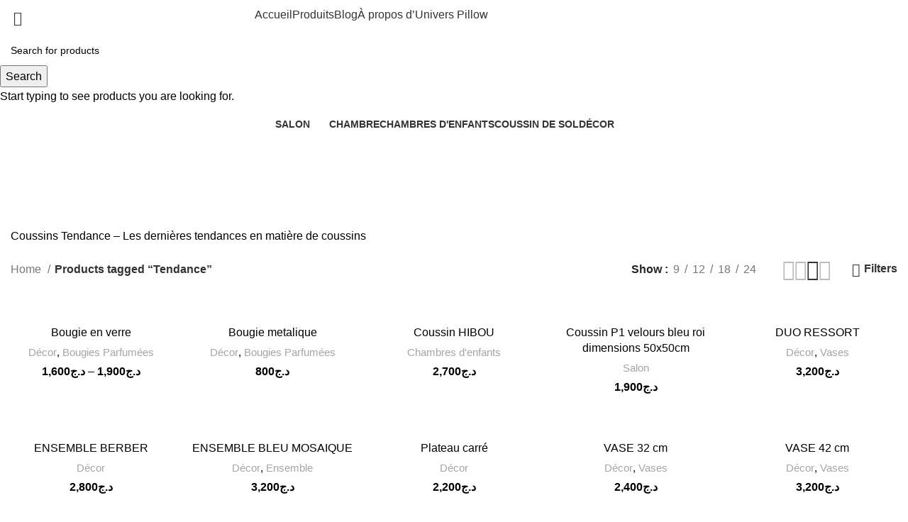

--- FILE ---
content_type: text/html; charset=UTF-8
request_url: https://univers-pillow.com/index.php/etiquette-produit/tendance/
body_size: 40816
content:
<!DOCTYPE html>
<html lang="en-US">
<head>
	<meta charset="UTF-8">
	<link rel="profile" href="https://gmpg.org/xfn/11">
	<link rel="pingback" href="https://univers-pillow.com/xmlrpc.php">

			<script>window.MSInputMethodContext && document.documentMode && document.write('<script src="https://univers-pillow.com/wp-content/themes/woodmart/js/libs/ie11CustomProperties.min.js"><\/script>');</script>
		<meta name='robots' content='index, follow, max-image-preview:large, max-snippet:-1, max-video-preview:-1' />

	<!-- This site is optimized with the Yoast SEO plugin v20.9 - https://yoast.com/wordpress/plugins/seo/ -->
	<title>Archives des Tendance - Accessoires decoration maison Univers Pillow</title>
	<link rel="canonical" href="https://univers-pillow.com/index.php/etiquette-produit/tendance/" />
	<meta property="og:locale" content="en_US" />
	<meta property="og:type" content="article" />
	<meta property="og:title" content="Archives des Tendance - Accessoires decoration maison Univers Pillow" />
	<meta property="og:description" content="Coussins Tendance &#8211; Les dernières tendances en matière de coussins" />
	<meta property="og:url" content="https://univers-pillow.com/index.php/etiquette-produit/tendance/" />
	<meta property="og:site_name" content="Accessoires decoration maison Univers Pillow" />
	<meta name="twitter:card" content="summary_large_image" />
	<script type="application/ld+json" class="yoast-schema-graph">{"@context":"https://schema.org","@graph":[{"@type":"CollectionPage","@id":"https://univers-pillow.com/index.php/etiquette-produit/tendance/","url":"https://univers-pillow.com/index.php/etiquette-produit/tendance/","name":"Archives des Tendance - Accessoires decoration maison Univers Pillow","isPartOf":{"@id":"https://univers-pillow.com/#website"},"primaryImageOfPage":{"@id":"https://univers-pillow.com/index.php/etiquette-produit/tendance/#primaryimage"},"image":{"@id":"https://univers-pillow.com/index.php/etiquette-produit/tendance/#primaryimage"},"thumbnailUrl":"https://univers-pillow.com/wp-content/uploads/2023/05/Candle-1.jpg","breadcrumb":{"@id":"https://univers-pillow.com/index.php/etiquette-produit/tendance/#breadcrumb"},"inLanguage":"en-US"},{"@type":"ImageObject","inLanguage":"en-US","@id":"https://univers-pillow.com/index.php/etiquette-produit/tendance/#primaryimage","url":"https://univers-pillow.com/wp-content/uploads/2023/05/Candle-1.jpg","contentUrl":"https://univers-pillow.com/wp-content/uploads/2023/05/Candle-1.jpg","width":2000,"height":2000},{"@type":"BreadcrumbList","@id":"https://univers-pillow.com/index.php/etiquette-produit/tendance/#breadcrumb","itemListElement":[{"@type":"ListItem","position":1,"name":"Accueil","item":"https://univers-pillow.com/"},{"@type":"ListItem","position":2,"name":"Tendance"}]},{"@type":"WebSite","@id":"https://univers-pillow.com/#website","url":"https://univers-pillow.com/","name":"Accessoires decoration maison Univers Pillow","description":"","potentialAction":[{"@type":"SearchAction","target":{"@type":"EntryPoint","urlTemplate":"https://univers-pillow.com/?s={search_term_string}"},"query-input":"required name=search_term_string"}],"inLanguage":"en-US"}]}</script>
	<!-- / Yoast SEO plugin. -->


<link rel='dns-prefetch' href='//fonts.googleapis.com' />
<link rel="alternate" type="application/rss+xml" title="Accessoires decoration maison Univers Pillow &raquo; Feed" href="https://univers-pillow.com/index.php/feed/" />
<link rel="alternate" type="application/rss+xml" title="Accessoires decoration maison Univers Pillow &raquo; Comments Feed" href="https://univers-pillow.com/index.php/comments/feed/" />
<link rel="alternate" type="application/rss+xml" title="Accessoires decoration maison Univers Pillow &raquo; Tendance Tag Feed" href="https://univers-pillow.com/index.php/etiquette-produit/tendance/feed/" />
		<!-- This site uses the Google Analytics by MonsterInsights plugin v9.10.1 - Using Analytics tracking - https://www.monsterinsights.com/ -->
							<script src="//www.googletagmanager.com/gtag/js?id=G-P8TZPP83KC"  data-cfasync="false" data-wpfc-render="false" type="text/javascript" async></script>
			<script data-cfasync="false" data-wpfc-render="false" type="text/javascript">
				var mi_version = '9.10.1';
				var mi_track_user = true;
				var mi_no_track_reason = '';
								var MonsterInsightsDefaultLocations = {"page_location":"https:\/\/univers-pillow.com\/etiquette-produit\/tendance\/"};
								if ( typeof MonsterInsightsPrivacyGuardFilter === 'function' ) {
					var MonsterInsightsLocations = (typeof MonsterInsightsExcludeQuery === 'object') ? MonsterInsightsPrivacyGuardFilter( MonsterInsightsExcludeQuery ) : MonsterInsightsPrivacyGuardFilter( MonsterInsightsDefaultLocations );
				} else {
					var MonsterInsightsLocations = (typeof MonsterInsightsExcludeQuery === 'object') ? MonsterInsightsExcludeQuery : MonsterInsightsDefaultLocations;
				}

								var disableStrs = [
										'ga-disable-G-P8TZPP83KC',
									];

				/* Function to detect opted out users */
				function __gtagTrackerIsOptedOut() {
					for (var index = 0; index < disableStrs.length; index++) {
						if (document.cookie.indexOf(disableStrs[index] + '=true') > -1) {
							return true;
						}
					}

					return false;
				}

				/* Disable tracking if the opt-out cookie exists. */
				if (__gtagTrackerIsOptedOut()) {
					for (var index = 0; index < disableStrs.length; index++) {
						window[disableStrs[index]] = true;
					}
				}

				/* Opt-out function */
				function __gtagTrackerOptout() {
					for (var index = 0; index < disableStrs.length; index++) {
						document.cookie = disableStrs[index] + '=true; expires=Thu, 31 Dec 2099 23:59:59 UTC; path=/';
						window[disableStrs[index]] = true;
					}
				}

				if ('undefined' === typeof gaOptout) {
					function gaOptout() {
						__gtagTrackerOptout();
					}
				}
								window.dataLayer = window.dataLayer || [];

				window.MonsterInsightsDualTracker = {
					helpers: {},
					trackers: {},
				};
				if (mi_track_user) {
					function __gtagDataLayer() {
						dataLayer.push(arguments);
					}

					function __gtagTracker(type, name, parameters) {
						if (!parameters) {
							parameters = {};
						}

						if (parameters.send_to) {
							__gtagDataLayer.apply(null, arguments);
							return;
						}

						if (type === 'event') {
														parameters.send_to = monsterinsights_frontend.v4_id;
							var hookName = name;
							if (typeof parameters['event_category'] !== 'undefined') {
								hookName = parameters['event_category'] + ':' + name;
							}

							if (typeof MonsterInsightsDualTracker.trackers[hookName] !== 'undefined') {
								MonsterInsightsDualTracker.trackers[hookName](parameters);
							} else {
								__gtagDataLayer('event', name, parameters);
							}
							
						} else {
							__gtagDataLayer.apply(null, arguments);
						}
					}

					__gtagTracker('js', new Date());
					__gtagTracker('set', {
						'developer_id.dZGIzZG': true,
											});
					if ( MonsterInsightsLocations.page_location ) {
						__gtagTracker('set', MonsterInsightsLocations);
					}
										__gtagTracker('config', 'G-P8TZPP83KC', {"forceSSL":"true","link_attribution":"true"} );
										window.gtag = __gtagTracker;										(function () {
						/* https://developers.google.com/analytics/devguides/collection/analyticsjs/ */
						/* ga and __gaTracker compatibility shim. */
						var noopfn = function () {
							return null;
						};
						var newtracker = function () {
							return new Tracker();
						};
						var Tracker = function () {
							return null;
						};
						var p = Tracker.prototype;
						p.get = noopfn;
						p.set = noopfn;
						p.send = function () {
							var args = Array.prototype.slice.call(arguments);
							args.unshift('send');
							__gaTracker.apply(null, args);
						};
						var __gaTracker = function () {
							var len = arguments.length;
							if (len === 0) {
								return;
							}
							var f = arguments[len - 1];
							if (typeof f !== 'object' || f === null || typeof f.hitCallback !== 'function') {
								if ('send' === arguments[0]) {
									var hitConverted, hitObject = false, action;
									if ('event' === arguments[1]) {
										if ('undefined' !== typeof arguments[3]) {
											hitObject = {
												'eventAction': arguments[3],
												'eventCategory': arguments[2],
												'eventLabel': arguments[4],
												'value': arguments[5] ? arguments[5] : 1,
											}
										}
									}
									if ('pageview' === arguments[1]) {
										if ('undefined' !== typeof arguments[2]) {
											hitObject = {
												'eventAction': 'page_view',
												'page_path': arguments[2],
											}
										}
									}
									if (typeof arguments[2] === 'object') {
										hitObject = arguments[2];
									}
									if (typeof arguments[5] === 'object') {
										Object.assign(hitObject, arguments[5]);
									}
									if ('undefined' !== typeof arguments[1].hitType) {
										hitObject = arguments[1];
										if ('pageview' === hitObject.hitType) {
											hitObject.eventAction = 'page_view';
										}
									}
									if (hitObject) {
										action = 'timing' === arguments[1].hitType ? 'timing_complete' : hitObject.eventAction;
										hitConverted = mapArgs(hitObject);
										__gtagTracker('event', action, hitConverted);
									}
								}
								return;
							}

							function mapArgs(args) {
								var arg, hit = {};
								var gaMap = {
									'eventCategory': 'event_category',
									'eventAction': 'event_action',
									'eventLabel': 'event_label',
									'eventValue': 'event_value',
									'nonInteraction': 'non_interaction',
									'timingCategory': 'event_category',
									'timingVar': 'name',
									'timingValue': 'value',
									'timingLabel': 'event_label',
									'page': 'page_path',
									'location': 'page_location',
									'title': 'page_title',
									'referrer' : 'page_referrer',
								};
								for (arg in args) {
																		if (!(!args.hasOwnProperty(arg) || !gaMap.hasOwnProperty(arg))) {
										hit[gaMap[arg]] = args[arg];
									} else {
										hit[arg] = args[arg];
									}
								}
								return hit;
							}

							try {
								f.hitCallback();
							} catch (ex) {
							}
						};
						__gaTracker.create = newtracker;
						__gaTracker.getByName = newtracker;
						__gaTracker.getAll = function () {
							return [];
						};
						__gaTracker.remove = noopfn;
						__gaTracker.loaded = true;
						window['__gaTracker'] = __gaTracker;
					})();
									} else {
										console.log("");
					(function () {
						function __gtagTracker() {
							return null;
						}

						window['__gtagTracker'] = __gtagTracker;
						window['gtag'] = __gtagTracker;
					})();
									}
			</script>
							<!-- / Google Analytics by MonsterInsights -->
		
<link rel='stylesheet' id='bootstrap-css' href='https://univers-pillow.com/wp-content/themes/woodmart/css/bootstrap-light.min.css?ver=7.1.2' type='text/css' media='all' />
<link rel='stylesheet' id='woodmart-style-css' href='https://univers-pillow.com/wp-content/themes/woodmart/css/parts/base.min.css?ver=7.1.2' type='text/css' media='all' />
<link rel='stylesheet' id='wd-widget-price-filter-css' href='https://univers-pillow.com/wp-content/themes/woodmart/css/parts/woo-widget-price-filter.min.css?ver=7.1.2' type='text/css' media='all' />
<style id='safe-svg-svg-icon-style-inline-css' type='text/css'>
.safe-svg-cover .safe-svg-inside{display:inline-block;max-width:100%}.safe-svg-cover svg{height:100%;max-height:100%;max-width:100%;width:100%}

</style>
<link rel='stylesheet' id='classic-theme-styles-css' href='https://univers-pillow.com/wp-includes/css/classic-themes.min.css?ver=1' type='text/css' media='all' />
<style id='woocommerce-inline-inline-css' type='text/css'>
.woocommerce form .form-row .required { visibility: visible; }
</style>
<link rel='stylesheet' id='elementor-icons-css' href='https://univers-pillow.com/wp-content/plugins/elementor/assets/lib/eicons/css/elementor-icons.min.css?ver=5.18.0' type='text/css' media='all' />
<link rel='stylesheet' id='elementor-frontend-css' href='https://univers-pillow.com/wp-content/plugins/elementor/assets/css/frontend-lite.min.css?ver=3.11.5' type='text/css' media='all' />
<link rel='stylesheet' id='swiper-css' href='https://univers-pillow.com/wp-content/plugins/elementor/assets/lib/swiper/v8/css/swiper.min.css?ver=8.4.5' type='text/css' media='all' />
<link rel='stylesheet' id='elementor-post-6-css' href='https://univers-pillow.com/wp-content/uploads/elementor/css/post-6.css?ver=1747470490' type='text/css' media='all' />
<link rel='stylesheet' id='wd-widget-recent-post-comments-css' href='https://univers-pillow.com/wp-content/themes/woodmart/css/parts/widget-recent-post-comments.min.css?ver=7.1.2' type='text/css' media='all' />
<link rel='stylesheet' id='wd-widget-wd-recent-posts-css' href='https://univers-pillow.com/wp-content/themes/woodmart/css/parts/widget-wd-recent-posts.min.css?ver=7.1.2' type='text/css' media='all' />
<link rel='stylesheet' id='wd-widget-nav-css' href='https://univers-pillow.com/wp-content/themes/woodmart/css/parts/widget-nav.min.css?ver=7.1.2' type='text/css' media='all' />
<link rel='stylesheet' id='wd-widget-wd-layered-nav-css' href='https://univers-pillow.com/wp-content/themes/woodmart/css/parts/woo-widget-wd-layered-nav.min.css?ver=7.1.2' type='text/css' media='all' />
<link rel='stylesheet' id='wd-woo-mod-swatches-base-css' href='https://univers-pillow.com/wp-content/themes/woodmart/css/parts/woo-mod-swatches-base.min.css?ver=7.1.2' type='text/css' media='all' />
<link rel='stylesheet' id='wd-woo-mod-swatches-filter-css' href='https://univers-pillow.com/wp-content/themes/woodmart/css/parts/woo-mod-swatches-filter.min.css?ver=7.1.2' type='text/css' media='all' />
<link rel='stylesheet' id='wd-widget-layered-nav-stock-status-css' href='https://univers-pillow.com/wp-content/themes/woodmart/css/parts/woo-widget-layered-nav-stock-status.min.css?ver=7.1.2' type='text/css' media='all' />
<link rel='stylesheet' id='wd-widget-product-list-css' href='https://univers-pillow.com/wp-content/themes/woodmart/css/parts/woo-widget-product-list.min.css?ver=7.1.2' type='text/css' media='all' />
<link rel='stylesheet' id='wd-widget-slider-price-filter-css' href='https://univers-pillow.com/wp-content/themes/woodmart/css/parts/woo-widget-slider-price-filter.min.css?ver=7.1.2' type='text/css' media='all' />
<link rel='stylesheet' id='wd-wpcf7-css' href='https://univers-pillow.com/wp-content/themes/woodmart/css/parts/int-wpcf7.min.css?ver=7.1.2' type='text/css' media='all' />
<link rel='stylesheet' id='wd-revolution-slider-css' href='https://univers-pillow.com/wp-content/themes/woodmart/css/parts/int-rev-slider.min.css?ver=7.1.2' type='text/css' media='all' />
<link rel='stylesheet' id='wd-elementor-base-css' href='https://univers-pillow.com/wp-content/themes/woodmart/css/parts/int-elem-base.min.css?ver=7.1.2' type='text/css' media='all' />
<link rel='stylesheet' id='wd-woocommerce-base-css' href='https://univers-pillow.com/wp-content/themes/woodmart/css/parts/woocommerce-base.min.css?ver=7.1.2' type='text/css' media='all' />
<link rel='stylesheet' id='wd-mod-star-rating-css' href='https://univers-pillow.com/wp-content/themes/woodmart/css/parts/mod-star-rating.min.css?ver=7.1.2' type='text/css' media='all' />
<link rel='stylesheet' id='wd-woo-el-track-order-css' href='https://univers-pillow.com/wp-content/themes/woodmart/css/parts/woo-el-track-order.min.css?ver=7.1.2' type='text/css' media='all' />
<link rel='stylesheet' id='wd-widget-active-filters-css' href='https://univers-pillow.com/wp-content/themes/woodmart/css/parts/woo-widget-active-filters.min.css?ver=7.1.2' type='text/css' media='all' />
<link rel='stylesheet' id='wd-woo-shop-opt-shop-ajax-css' href='https://univers-pillow.com/wp-content/themes/woodmart/css/parts/woo-shop-opt-shop-ajax.min.css?ver=7.1.2' type='text/css' media='all' />
<link rel='stylesheet' id='wd-woo-shop-predefined-css' href='https://univers-pillow.com/wp-content/themes/woodmart/css/parts/woo-shop-predefined.min.css?ver=7.1.2' type='text/css' media='all' />
<link rel='stylesheet' id='wd-shop-title-categories-css' href='https://univers-pillow.com/wp-content/themes/woodmart/css/parts/woo-categories-loop-nav.min.css?ver=7.1.2' type='text/css' media='all' />
<link rel='stylesheet' id='wd-woo-categories-loop-nav-mobile-accordion-css' href='https://univers-pillow.com/wp-content/themes/woodmart/css/parts/woo-categories-loop-nav-mobile-accordion.min.css?ver=7.1.2' type='text/css' media='all' />
<link rel='stylesheet' id='wd-woo-shop-el-products-per-page-css' href='https://univers-pillow.com/wp-content/themes/woodmart/css/parts/woo-shop-el-products-per-page.min.css?ver=7.1.2' type='text/css' media='all' />
<link rel='stylesheet' id='wd-woo-shop-page-title-css' href='https://univers-pillow.com/wp-content/themes/woodmart/css/parts/woo-shop-page-title.min.css?ver=7.1.2' type='text/css' media='all' />
<link rel='stylesheet' id='wd-woo-mod-shop-loop-head-css' href='https://univers-pillow.com/wp-content/themes/woodmart/css/parts/woo-mod-shop-loop-head.min.css?ver=7.1.2' type='text/css' media='all' />
<link rel='stylesheet' id='wd-woo-shop-el-products-view-css' href='https://univers-pillow.com/wp-content/themes/woodmart/css/parts/woo-shop-el-products-view.min.css?ver=7.1.2' type='text/css' media='all' />
<link rel='stylesheet' id='wd-opt-disable-owl-css' href='https://univers-pillow.com/wp-content/themes/woodmart/css/parts/opt-disable-owl.min.css?ver=7.1.2' type='text/css' media='all' />
<link rel='stylesheet' id='wd-opt-form-underline-css' href='https://univers-pillow.com/wp-content/themes/woodmart/css/parts/opt-form-underline.min.css?ver=7.1.2' type='text/css' media='all' />
<link rel='stylesheet' id='child-style-css' href='https://univers-pillow.com/wp-content/themes/woodmart-child/style.css?ver=7.1.2' type='text/css' media='all' />
<link rel='stylesheet' id='wd-header-base-css' href='https://univers-pillow.com/wp-content/themes/woodmart/css/parts/header-base.min.css?ver=7.1.2' type='text/css' media='all' />
<link rel='stylesheet' id='wd-mod-tools-css' href='https://univers-pillow.com/wp-content/themes/woodmart/css/parts/mod-tools.min.css?ver=7.1.2' type='text/css' media='all' />
<link rel='stylesheet' id='wd-woo-mod-login-form-css' href='https://univers-pillow.com/wp-content/themes/woodmart/css/parts/woo-mod-login-form.min.css?ver=7.1.2' type='text/css' media='all' />
<link rel='stylesheet' id='wd-header-my-account-css' href='https://univers-pillow.com/wp-content/themes/woodmart/css/parts/header-el-my-account.min.css?ver=7.1.2' type='text/css' media='all' />
<link rel='stylesheet' id='wd-header-search-css' href='https://univers-pillow.com/wp-content/themes/woodmart/css/parts/header-el-search.min.css?ver=7.1.2' type='text/css' media='all' />
<link rel='stylesheet' id='wd-header-elements-base-css' href='https://univers-pillow.com/wp-content/themes/woodmart/css/parts/header-el-base.min.css?ver=7.1.2' type='text/css' media='all' />
<link rel='stylesheet' id='wd-header-cart-side-css' href='https://univers-pillow.com/wp-content/themes/woodmart/css/parts/header-el-cart-side.min.css?ver=7.1.2' type='text/css' media='all' />
<link rel='stylesheet' id='wd-woo-mod-quantity-css' href='https://univers-pillow.com/wp-content/themes/woodmart/css/parts/woo-mod-quantity.min.css?ver=7.1.2' type='text/css' media='all' />
<link rel='stylesheet' id='wd-header-cart-css' href='https://univers-pillow.com/wp-content/themes/woodmart/css/parts/header-el-cart.min.css?ver=7.1.2' type='text/css' media='all' />
<link rel='stylesheet' id='wd-widget-shopping-cart-css' href='https://univers-pillow.com/wp-content/themes/woodmart/css/parts/woo-widget-shopping-cart.min.css?ver=7.1.2' type='text/css' media='all' />
<link rel='stylesheet' id='wd-page-title-css' href='https://univers-pillow.com/wp-content/themes/woodmart/css/parts/page-title.min.css?ver=7.1.2' type='text/css' media='all' />
<link rel='stylesheet' id='wd-shop-filter-area-css' href='https://univers-pillow.com/wp-content/themes/woodmart/css/parts/woo-shop-el-filters-area.min.css?ver=7.1.2' type='text/css' media='all' />
<link rel='stylesheet' id='wd-woo-shop-el-order-by-css' href='https://univers-pillow.com/wp-content/themes/woodmart/css/parts/woo-shop-el-order-by.min.css?ver=7.1.2' type='text/css' media='all' />
<link rel='stylesheet' id='wd-sticky-loader-css' href='https://univers-pillow.com/wp-content/themes/woodmart/css/parts/mod-sticky-loader.min.css?ver=7.1.2' type='text/css' media='all' />
<link rel='stylesheet' id='wd-product-loop-css' href='https://univers-pillow.com/wp-content/themes/woodmart/css/parts/woo-product-loop.min.css?ver=7.1.2' type='text/css' media='all' />
<link rel='stylesheet' id='wd-product-loop-quick-css' href='https://univers-pillow.com/wp-content/themes/woodmart/css/parts/woo-product-loop-quick.min.css?ver=7.1.2' type='text/css' media='all' />
<link rel='stylesheet' id='wd-woo-mod-add-btn-replace-css' href='https://univers-pillow.com/wp-content/themes/woodmart/css/parts/woo-mod-add-btn-replace.min.css?ver=7.1.2' type='text/css' media='all' />
<link rel='stylesheet' id='wd-categories-loop-default-css' href='https://univers-pillow.com/wp-content/themes/woodmart/css/parts/woo-categories-loop-default-old.min.css?ver=7.1.2' type='text/css' media='all' />
<link rel='stylesheet' id='wd-categories-loop-css' href='https://univers-pillow.com/wp-content/themes/woodmart/css/parts/woo-categories-loop-old.min.css?ver=7.1.2' type='text/css' media='all' />
<link rel='stylesheet' id='wd-mfp-popup-css' href='https://univers-pillow.com/wp-content/themes/woodmart/css/parts/lib-magnific-popup.min.css?ver=7.1.2' type='text/css' media='all' />
<link rel='stylesheet' id='wd-widget-collapse-css' href='https://univers-pillow.com/wp-content/themes/woodmart/css/parts/opt-widget-collapse.min.css?ver=7.1.2' type='text/css' media='all' />
<link rel='stylesheet' id='wd-footer-base-css' href='https://univers-pillow.com/wp-content/themes/woodmart/css/parts/footer-base.min.css?ver=7.1.2' type='text/css' media='all' />
<link rel='stylesheet' id='wd-section-title-css' href='https://univers-pillow.com/wp-content/themes/woodmart/css/parts/el-section-title.min.css?ver=7.1.2' type='text/css' media='all' />
<link rel='stylesheet' id='wd-owl-carousel-css' href='https://univers-pillow.com/wp-content/themes/woodmart/css/parts/lib-owl-carousel.min.css?ver=7.1.2' type='text/css' media='all' />
<link rel='stylesheet' id='wd-instagram-css' href='https://univers-pillow.com/wp-content/themes/woodmart/css/parts/el-instagram.min.css?ver=7.1.2' type='text/css' media='all' />
<link rel='stylesheet' id='wd-info-box-css' href='https://univers-pillow.com/wp-content/themes/woodmart/css/parts/el-info-box.min.css?ver=7.1.2' type='text/css' media='all' />
<link rel='stylesheet' id='wd-social-icons-css' href='https://univers-pillow.com/wp-content/themes/woodmart/css/parts/el-social-icons.min.css?ver=7.1.2' type='text/css' media='all' />
<link rel='stylesheet' id='wd-scroll-top-css' href='https://univers-pillow.com/wp-content/themes/woodmart/css/parts/opt-scrolltotop.min.css?ver=7.1.2' type='text/css' media='all' />
<link rel='stylesheet' id='wd-wd-search-results-css' href='https://univers-pillow.com/wp-content/themes/woodmart/css/parts/wd-search-results.min.css?ver=7.1.2' type='text/css' media='all' />
<link rel='stylesheet' id='wd-wd-search-form-css' href='https://univers-pillow.com/wp-content/themes/woodmart/css/parts/wd-search-form.min.css?ver=7.1.2' type='text/css' media='all' />
<link rel='stylesheet' id='wd-header-my-account-sidebar-css' href='https://univers-pillow.com/wp-content/themes/woodmart/css/parts/header-el-my-account-sidebar.min.css?ver=7.1.2' type='text/css' media='all' />
<link rel='stylesheet' id='wd-header-search-fullscreen-css' href='https://univers-pillow.com/wp-content/themes/woodmart/css/parts/header-el-search-fullscreen-general.min.css?ver=7.1.2' type='text/css' media='all' />
<link rel='stylesheet' id='wd-header-search-fullscreen-1-css' href='https://univers-pillow.com/wp-content/themes/woodmart/css/parts/header-el-search-fullscreen-1.min.css?ver=7.1.2' type='text/css' media='all' />
<link rel='stylesheet' id='wd-bottom-toolbar-css' href='https://univers-pillow.com/wp-content/themes/woodmart/css/parts/opt-bottom-toolbar.min.css?ver=7.1.2' type='text/css' media='all' />
<link rel='stylesheet' id='xts-style-header_552046-css' href='https://univers-pillow.com/wp-content/uploads/2023/02/xts-header_552046-1677343469.css?ver=7.1.2' type='text/css' media='all' />
<link rel='stylesheet' id='xts-style-theme_settings_default-css' href='https://univers-pillow.com/wp-content/uploads/2023/06/xts-theme_settings_default-1685916960.css?ver=7.1.2' type='text/css' media='all' />
<link rel='stylesheet' id='xts-google-fonts-css' href='https://fonts.googleapis.com/css?family=Lato%3A400%2C700&#038;ver=7.1.2' type='text/css' media='all' />
<link rel='stylesheet' id='google-fonts-1-css' href='https://fonts.googleapis.com/css?family=Roboto%3A100%2C100italic%2C200%2C200italic%2C300%2C300italic%2C400%2C400italic%2C500%2C500italic%2C600%2C600italic%2C700%2C700italic%2C800%2C800italic%2C900%2C900italic%7CRoboto+Slab%3A100%2C100italic%2C200%2C200italic%2C300%2C300italic%2C400%2C400italic%2C500%2C500italic%2C600%2C600italic%2C700%2C700italic%2C800%2C800italic%2C900%2C900italic&#038;display=swap&#038;ver=6.1.9' type='text/css' media='all' />
<link rel="preconnect" href="https://fonts.gstatic.com/" crossorigin><script type='text/javascript' src='https://univers-pillow.com/wp-content/plugins/google-analytics-for-wordpress/assets/js/frontend-gtag.min.js?ver=9.10.1' id='monsterinsights-frontend-script-js'></script>
<script data-cfasync="false" data-wpfc-render="false" type="text/javascript" id='monsterinsights-frontend-script-js-extra'>/* <![CDATA[ */
var monsterinsights_frontend = {"js_events_tracking":"true","download_extensions":"doc,pdf,ppt,zip,xls,docx,pptx,xlsx","inbound_paths":"[{\"path\":\"\\\/go\\\/\",\"label\":\"affiliate\"},{\"path\":\"\\\/recommend\\\/\",\"label\":\"affiliate\"}]","home_url":"https:\/\/univers-pillow.com","hash_tracking":"false","v4_id":"G-P8TZPP83KC"};/* ]]> */
</script>
<script type='text/javascript' src='https://univers-pillow.com/wp-includes/js/jquery/jquery.min.js?ver=3.6.1' id='jquery-core-js'></script>
<script type='text/javascript' src='https://univers-pillow.com/wp-content/themes/woodmart/js/libs/device.min.js?ver=7.1.2' id='wd-device-library-js'></script>
<link rel="https://api.w.org/" href="https://univers-pillow.com/index.php/wp-json/" /><link rel="alternate" type="application/json" href="https://univers-pillow.com/index.php/wp-json/wp/v2/product_tag/78" /><link rel="EditURI" type="application/rsd+xml" title="RSD" href="https://univers-pillow.com/xmlrpc.php?rsd" />
<link rel="wlwmanifest" type="application/wlwmanifest+xml" href="https://univers-pillow.com/wp-includes/wlwmanifest.xml" />
<meta name="generator" content="WordPress 6.1.9" />
<meta name="generator" content="WooCommerce 7.8.0" />
					<meta name="viewport" content="width=device-width, initial-scale=1.0, maximum-scale=1.0, user-scalable=no">
										<noscript><style>.woocommerce-product-gallery{ opacity: 1 !important; }</style></noscript>
	<meta name="generator" content="Elementor 3.11.5; features: e_dom_optimization, e_optimized_assets_loading, e_optimized_css_loading, a11y_improvements, additional_custom_breakpoints; settings: css_print_method-external, google_font-enabled, font_display-swap">
<style type="text/css">.recentcomments a{display:inline !important;padding:0 !important;margin:0 !important;}</style><meta name="generator" content="Powered by Slider Revolution 6.6.10 - responsive, Mobile-Friendly Slider Plugin for WordPress with comfortable drag and drop interface." />
<link rel="icon" href="https://univers-pillow.com/wp-content/uploads/2023/02/icon-150x150.png" sizes="32x32" />
<link rel="icon" href="https://univers-pillow.com/wp-content/uploads/2023/02/icon-300x300.png" sizes="192x192" />
<link rel="apple-touch-icon" href="https://univers-pillow.com/wp-content/uploads/2023/02/icon-300x300.png" />
<meta name="msapplication-TileImage" content="https://univers-pillow.com/wp-content/uploads/2023/02/icon-300x300.png" />
<script>function setREVStartSize(e){
			//window.requestAnimationFrame(function() {
				window.RSIW = window.RSIW===undefined ? window.innerWidth : window.RSIW;
				window.RSIH = window.RSIH===undefined ? window.innerHeight : window.RSIH;
				try {
					var pw = document.getElementById(e.c).parentNode.offsetWidth,
						newh;
					pw = pw===0 || isNaN(pw) || (e.l=="fullwidth" || e.layout=="fullwidth") ? window.RSIW : pw;
					e.tabw = e.tabw===undefined ? 0 : parseInt(e.tabw);
					e.thumbw = e.thumbw===undefined ? 0 : parseInt(e.thumbw);
					e.tabh = e.tabh===undefined ? 0 : parseInt(e.tabh);
					e.thumbh = e.thumbh===undefined ? 0 : parseInt(e.thumbh);
					e.tabhide = e.tabhide===undefined ? 0 : parseInt(e.tabhide);
					e.thumbhide = e.thumbhide===undefined ? 0 : parseInt(e.thumbhide);
					e.mh = e.mh===undefined || e.mh=="" || e.mh==="auto" ? 0 : parseInt(e.mh,0);
					if(e.layout==="fullscreen" || e.l==="fullscreen")
						newh = Math.max(e.mh,window.RSIH);
					else{
						e.gw = Array.isArray(e.gw) ? e.gw : [e.gw];
						for (var i in e.rl) if (e.gw[i]===undefined || e.gw[i]===0) e.gw[i] = e.gw[i-1];
						e.gh = e.el===undefined || e.el==="" || (Array.isArray(e.el) && e.el.length==0)? e.gh : e.el;
						e.gh = Array.isArray(e.gh) ? e.gh : [e.gh];
						for (var i in e.rl) if (e.gh[i]===undefined || e.gh[i]===0) e.gh[i] = e.gh[i-1];
											
						var nl = new Array(e.rl.length),
							ix = 0,
							sl;
						e.tabw = e.tabhide>=pw ? 0 : e.tabw;
						e.thumbw = e.thumbhide>=pw ? 0 : e.thumbw;
						e.tabh = e.tabhide>=pw ? 0 : e.tabh;
						e.thumbh = e.thumbhide>=pw ? 0 : e.thumbh;
						for (var i in e.rl) nl[i] = e.rl[i]<window.RSIW ? 0 : e.rl[i];
						sl = nl[0];
						for (var i in nl) if (sl>nl[i] && nl[i]>0) { sl = nl[i]; ix=i;}
						var m = pw>(e.gw[ix]+e.tabw+e.thumbw) ? 1 : (pw-(e.tabw+e.thumbw)) / (e.gw[ix]);
						newh =  (e.gh[ix] * m) + (e.tabh + e.thumbh);
					}
					var el = document.getElementById(e.c);
					if (el!==null && el) el.style.height = newh+"px";
					el = document.getElementById(e.c+"_wrapper");
					if (el!==null && el) {
						el.style.height = newh+"px";
						el.style.display = "block";
					}
				} catch(e){
					console.log("Failure at Presize of Slider:" + e)
				}
			//});
		  };</script>
<style>
		
		</style><style id="wpforms-css-vars-root">
				:root {
					--wpforms-field-border-radius: 3px;
--wpforms-field-background-color: #ffffff;
--wpforms-field-border-color: rgba( 0, 0, 0, 0.25 );
--wpforms-field-text-color: rgba( 0, 0, 0, 0.7 );
--wpforms-label-color: rgba( 0, 0, 0, 0.85 );
--wpforms-label-sublabel-color: rgba( 0, 0, 0, 0.55 );
--wpforms-label-error-color: #d63637;
--wpforms-button-border-radius: 3px;
--wpforms-button-background-color: #066aab;
--wpforms-button-text-color: #ffffff;
--wpforms-field-size-input-height: 43px;
--wpforms-field-size-input-spacing: 15px;
--wpforms-field-size-font-size: 16px;
--wpforms-field-size-line-height: 19px;
--wpforms-field-size-padding-h: 14px;
--wpforms-field-size-checkbox-size: 16px;
--wpforms-field-size-sublabel-spacing: 5px;
--wpforms-field-size-icon-size: 1;
--wpforms-label-size-font-size: 16px;
--wpforms-label-size-line-height: 19px;
--wpforms-label-size-sublabel-font-size: 14px;
--wpforms-label-size-sublabel-line-height: 17px;
--wpforms-button-size-font-size: 17px;
--wpforms-button-size-height: 41px;
--wpforms-button-size-padding-h: 15px;
--wpforms-button-size-margin-top: 10px;

				}
			</style></head>

<body class="archive tax-product_tag term-tendance term-78 theme-woodmart woocommerce woocommerce-page woocommerce-no-js wrapper-full-width form-style-underlined  categories-accordion-on woodmart-archive-shop woodmart-ajax-shop-on offcanvas-sidebar-mobile offcanvas-sidebar-tablet offcanvas-sidebar-desktop sticky-toolbar-on wd-header-overlap elementor-default elementor-kit-6">
			<script type="text/javascript" id="wd-flicker-fix">// Flicker fix.</script>	
	
	<div class="website-wrapper">
									<header class="whb-header whb-header_552046 whb-overcontent whb-sticky-shadow whb-scroll-stick whb-sticky-real whb-hide-on-scroll">
					<div class="whb-main-header">
	
<div class="whb-row whb-general-header whb-sticky-row whb-without-bg whb-without-border whb-color-light whb-flex-flex-middle">
	<div class="container">
		<div class="whb-flex-row whb-general-header-inner">
			<div class="whb-column whb-col-left whb-visible-lg">
	<div class="site-logo wd-switch-logo">
	<a href="https://univers-pillow.com/" class="wd-logo wd-main-logo" rel="home">
		<img width="1494" height="289" src="https://univers-pillow.com/wp-content/uploads/2023/02/LOGO-UNIVERS-PILLOW-FINAL.png" class="attachment-full size-full" alt="" decoding="async" loading="lazy" style="max-width:200px;" srcset="https://univers-pillow.com/wp-content/uploads/2023/02/LOGO-UNIVERS-PILLOW-FINAL.png 1494w, https://univers-pillow.com/wp-content/uploads/2023/02/LOGO-UNIVERS-PILLOW-FINAL-400x77.png 400w, https://univers-pillow.com/wp-content/uploads/2023/02/LOGO-UNIVERS-PILLOW-FINAL-1300x251.png 1300w, https://univers-pillow.com/wp-content/uploads/2023/02/LOGO-UNIVERS-PILLOW-FINAL-768x149.png 768w, https://univers-pillow.com/wp-content/uploads/2023/02/LOGO-UNIVERS-PILLOW-FINAL-860x166.png 860w, https://univers-pillow.com/wp-content/uploads/2023/02/LOGO-UNIVERS-PILLOW-FINAL-430x83.png 430w, https://univers-pillow.com/wp-content/uploads/2023/02/LOGO-UNIVERS-PILLOW-FINAL-700x135.png 700w, https://univers-pillow.com/wp-content/uploads/2023/02/LOGO-UNIVERS-PILLOW-FINAL-150x29.png 150w" sizes="(max-width: 1494px) 100vw, 1494px" />	</a>
					<a href="https://univers-pillow.com/" class="wd-logo wd-sticky-logo" rel="home">
			<img width="1494" height="289" src="https://univers-pillow.com/wp-content/uploads/2023/02/LOGO-UNIVERS-PILLOW-FINAL.png" class="attachment-full size-full" alt="" decoding="async" loading="lazy" style="max-width:150px;" srcset="https://univers-pillow.com/wp-content/uploads/2023/02/LOGO-UNIVERS-PILLOW-FINAL.png 1494w, https://univers-pillow.com/wp-content/uploads/2023/02/LOGO-UNIVERS-PILLOW-FINAL-400x77.png 400w, https://univers-pillow.com/wp-content/uploads/2023/02/LOGO-UNIVERS-PILLOW-FINAL-1300x251.png 1300w, https://univers-pillow.com/wp-content/uploads/2023/02/LOGO-UNIVERS-PILLOW-FINAL-768x149.png 768w, https://univers-pillow.com/wp-content/uploads/2023/02/LOGO-UNIVERS-PILLOW-FINAL-860x166.png 860w, https://univers-pillow.com/wp-content/uploads/2023/02/LOGO-UNIVERS-PILLOW-FINAL-430x83.png 430w, https://univers-pillow.com/wp-content/uploads/2023/02/LOGO-UNIVERS-PILLOW-FINAL-700x135.png 700w, https://univers-pillow.com/wp-content/uploads/2023/02/LOGO-UNIVERS-PILLOW-FINAL-150x29.png 150w" sizes="(max-width: 1494px) 100vw, 1494px" />		</a>
	</div>
</div>
<div class="whb-column whb-col-center whb-visible-lg">
	<div class="wd-header-nav wd-header-main-nav text-center wd-design-1" role="navigation" aria-label="Main navigation">
	<ul id="menu-main-navigation" class="menu wd-nav wd-nav-main wd-style-underline wd-gap-s"><li id="menu-item-8436" class="menu-item menu-item-type-post_type menu-item-object-page menu-item-home menu-item-8436 item-level-0 menu-simple-dropdown wd-event-hover" ><a title="Accueil" href="https://univers-pillow.com/" class="woodmart-nav-link"><span class="nav-link-text">Accueil</span></a></li>
<li id="menu-item-8880" class="menu-item menu-item-type-post_type menu-item-object-page menu-item-has-children menu-item-8880 item-level-0 menu-simple-dropdown wd-event-hover" ><a title="Produits" href="https://univers-pillow.com/index.php/boutique/" class="woodmart-nav-link"><span class="nav-link-text">Produits</span></a><div class="color-scheme-dark wd-design-default wd-dropdown-menu wd-dropdown"><div class="container">
<ul class="wd-sub-menu color-scheme-dark">
	<li id="menu-item-8894" class="menu-item menu-item-type-taxonomy menu-item-object-product_cat menu-item-8894 item-level-1 wd-event-hover" ><a href="https://univers-pillow.com/index.php/categorie-produit/salon/" class="woodmart-nav-link">Salon</a></li>
	<li id="menu-item-8891" class="menu-item menu-item-type-taxonomy menu-item-object-product_cat menu-item-8891 item-level-1 wd-event-hover" ><a href="https://univers-pillow.com/index.php/categorie-produit/chambre/" class="woodmart-nav-link">Chambre</a></li>
	<li id="menu-item-8892" class="menu-item menu-item-type-taxonomy menu-item-object-product_cat menu-item-8892 item-level-1 wd-event-hover" ><a href="https://univers-pillow.com/index.php/categorie-produit/chambres-denfants/" class="woodmart-nav-link">Chambres d&#8217;enfants</a></li>
	<li id="menu-item-8893" class="menu-item menu-item-type-taxonomy menu-item-object-product_cat menu-item-8893 item-level-1 wd-event-hover" ><a href="https://univers-pillow.com/index.php/categorie-produit/coussin-de-sol/" class="woodmart-nav-link">Coussin de sol</a></li>
	<li id="menu-item-9315" class="menu-item menu-item-type-taxonomy menu-item-object-product_cat menu-item-9315 item-level-1 wd-event-hover" ><a href="https://univers-pillow.com/index.php/categorie-produit/decor/" class="woodmart-nav-link">Décor</a></li>
</ul>
</div>
</div>
</li>
<li id="menu-item-8981" class="menu-item menu-item-type-post_type menu-item-object-page menu-item-8981 item-level-0 menu-simple-dropdown wd-event-hover" ><a href="https://univers-pillow.com/index.php/blog/" class="woodmart-nav-link"><span class="nav-link-text">Blog</span></a></li>
<li id="menu-item-8980" class="menu-item menu-item-type-post_type menu-item-object-page menu-item-8980 item-level-0 menu-simple-dropdown wd-event-hover" ><a href="https://univers-pillow.com/index.php/a-propos-dunivers-pillow/" class="woodmart-nav-link"><span class="nav-link-text">À propos d’Univers Pillow</span></a></li>
</ul></div><!--END MAIN-NAV-->
</div>
<div class="whb-column whb-col-right whb-visible-lg">
	<div class="wd-header-my-account wd-tools-element wd-event-hover wd-design-1 wd-account-style-text login-side-opener whb-g8wwwjd00t47vm5sdbla">
			<a href="https://univers-pillow.com/index.php/mon-compte/" title="My account">
			
				<span class="wd-tools-icon">
									</span>
				<span class="wd-tools-text">
				Login / Register			</span>

					</a>

			</div>
<div class="wd-header-search wd-tools-element wd-design-1 wd-style-icon wd-display-full-screen whb-byuwf52twgalsziyn4o8" title="Search">
	<a href="javascript:void(0);" aria-label="Search">
		
			<span class="wd-tools-icon">
							</span>

			<span class="wd-tools-text">
				Search			</span>

			</a>
	</div>

<div class="wd-header-wishlist wd-tools-element wd-style-icon wd-design-2 whb-nw21oy429cnh9rmrxd2s" title="My Wishlist">
	<a href="https://univers-pillow.com/index.php/wishlist/">
		
			<span class="wd-tools-icon">
				
							</span>

			<span class="wd-tools-text">
				Wishlist			</span>

			</a>
</div>

<div class="wd-header-cart wd-tools-element wd-design-4 cart-widget-opener whb-wuxqjzzoophihrrirots">
	<a href="https://univers-pillow.com/index.php/panier/" title="Shopping cart">
		
			<span class="wd-tools-icon">
															<span class="wd-cart-number wd-tools-count">0 <span>items</span></span>
									</span>
			<span class="wd-tools-text">
				
										<span class="wd-cart-subtotal"><span class="woocommerce-Price-amount amount"><bdi><span class="woocommerce-Price-currencySymbol">&#x62f;.&#x62c;</span>0</bdi></span></span>
					</span>

			</a>
	</div>
</div>
<div class="whb-column whb-mobile-left whb-hidden-lg">
	<div class="wd-tools-element wd-header-mobile-nav wd-style-icon wd-design-1 whb-bzsfvy4irdgki8uavwcl">
	<a href="#" rel="nofollow" aria-label="Open mobile menu">
		
		<span class="wd-tools-icon">
					</span>

		<span class="wd-tools-text">Menu</span>

			</a>
</div><!--END wd-header-mobile-nav--></div>
<div class="whb-column whb-mobile-center whb-hidden-lg">
	<div class="site-logo">
	<a href="https://univers-pillow.com/" class="wd-logo wd-main-logo" rel="home">
		<img width="1494" height="289" src="https://univers-pillow.com/wp-content/uploads/2023/02/LOGO-UNIVERS-PILLOW-FINAL.png" class="attachment-full size-full" alt="" decoding="async" loading="lazy" style="max-width:150px;" srcset="https://univers-pillow.com/wp-content/uploads/2023/02/LOGO-UNIVERS-PILLOW-FINAL.png 1494w, https://univers-pillow.com/wp-content/uploads/2023/02/LOGO-UNIVERS-PILLOW-FINAL-400x77.png 400w, https://univers-pillow.com/wp-content/uploads/2023/02/LOGO-UNIVERS-PILLOW-FINAL-1300x251.png 1300w, https://univers-pillow.com/wp-content/uploads/2023/02/LOGO-UNIVERS-PILLOW-FINAL-768x149.png 768w, https://univers-pillow.com/wp-content/uploads/2023/02/LOGO-UNIVERS-PILLOW-FINAL-860x166.png 860w, https://univers-pillow.com/wp-content/uploads/2023/02/LOGO-UNIVERS-PILLOW-FINAL-430x83.png 430w, https://univers-pillow.com/wp-content/uploads/2023/02/LOGO-UNIVERS-PILLOW-FINAL-700x135.png 700w, https://univers-pillow.com/wp-content/uploads/2023/02/LOGO-UNIVERS-PILLOW-FINAL-150x29.png 150w" sizes="(max-width: 1494px) 100vw, 1494px" />	</a>
	</div>
</div>
<div class="whb-column whb-mobile-right whb-hidden-lg">
	
<div class="wd-header-cart wd-tools-element wd-design-4 cart-widget-opener whb-vbchjj91jzgzh98m5vzl">
	<a href="https://univers-pillow.com/index.php/panier/" title="Shopping cart">
		
			<span class="wd-tools-icon">
															<span class="wd-cart-number wd-tools-count">0 <span>items</span></span>
									</span>
			<span class="wd-tools-text">
				
										<span class="wd-cart-subtotal"><span class="woocommerce-Price-amount amount"><bdi><span class="woocommerce-Price-currencySymbol">&#x62f;.&#x62c;</span>0</bdi></span></span>
					</span>

			</a>
	</div>
</div>
		</div>
	</div>
</div>
</div>
				</header>
			
								<div class="main-page-wrapper">
		
									<div class="page-title  page-title-default title-size-default title-design-centered color-scheme-light with-back-btn wd-nav-accordion-mb-on title-shop" style="">
					<div class="container">
																<div class="wd-back-btn wd-action-btn wd-style-icon"><a href="#" rel="nofollow noopener" aria-label="Go back"></a></div>
								
													<h1 class="entry-title title">
								Tendance							</h1>

													
																					<div class="wd-btn-show-cat wd-action-btn wd-style-text">
				<a href="#" rel="nofollow">
					Categories				</a>
			</div>
		
		<ul class="wd-nav-product-cat wd-nav wd-gap-m wd-style-underline has-product-count wd-mobile-accordion">
			<li class="cat-link shop-all-link">
				<a class="category-nav-link" href="https://univers-pillow.com/index.php/boutique/">
					<span class="nav-link-summary">
						<span class="nav-link-text">
							All						</span>
						<span class="nav-link-count">
							products						</span>
					</span>
				</a>
			</li>
								<li class="cat-item cat-item-73 "><a class="category-nav-link" href="https://univers-pillow.com/index.php/categorie-produit/salon/" ><span class="nav-link-summary"><span class="nav-link-text">Salon</span><span class="nav-link-count">13 products</span></span></a>
</li>
	<li class="cat-item cat-item-74 "><a class="category-nav-link" href="https://univers-pillow.com/index.php/categorie-produit/chambre/" ><span class="nav-link-summary"><span class="nav-link-text">Chambre</span><span class="nav-link-count">0 products</span></span></a>
</li>
	<li class="cat-item cat-item-75 "><a class="category-nav-link" href="https://univers-pillow.com/index.php/categorie-produit/chambres-denfants/" ><span class="nav-link-summary"><span class="nav-link-text">Chambres d&#039;enfants</span><span class="nav-link-count">6 products</span></span></a>
</li>
	<li class="cat-item cat-item-76 "><a class="category-nav-link" href="https://univers-pillow.com/index.php/categorie-produit/coussin-de-sol/" ><span class="nav-link-summary"><span class="nav-link-text">Coussin de sol</span><span class="nav-link-count">0 products</span></span></a>
</li>
	<li class="cat-item cat-item-86  wd-event-hover"><a class="category-nav-link" href="https://univers-pillow.com/index.php/categorie-produit/decor/" ><span class="nav-link-summary"><span class="nav-link-text">Décor</span><span class="nav-link-count">20 products</span></span></a>
<ul class="children wd-dropdown wd-dropdown-menu wd-design-default wd-sub-menu">	<li class="cat-item cat-item-98 "><a class="category-nav-link" href="https://univers-pillow.com/index.php/categorie-produit/decor/bougies-parfumees/" ><span class="nav-link-summary"><span class="nav-link-text">Bougies Parfumées</span><span class="nav-link-count">2 products</span></span></a>
</li>
	<li class="cat-item cat-item-100 "><a class="category-nav-link" href="https://univers-pillow.com/index.php/categorie-produit/decor/ensemble/" ><span class="nav-link-summary"><span class="nav-link-text">Ensemble</span><span class="nav-link-count">1 product</span></span></a>
</li>
	<li class="cat-item cat-item-99 "><a class="category-nav-link" href="https://univers-pillow.com/index.php/categorie-produit/decor/vases/" ><span class="nav-link-summary"><span class="nav-link-text">Vases</span><span class="nav-link-count">6 products</span></span></a>
</li>
	<li class="cat-item cat-item-87 "><a class="category-nav-link" href="https://univers-pillow.com/index.php/categorie-produit/decor/boites-de-rangement/" ><span class="nav-link-summary"><span class="nav-link-text">Boites de rangement</span><span class="nav-link-count">4 products</span></span></a>
</li>
</ul></li>
					</ul>
													</div>
				</div>
						
		<!-- MAIN CONTENT AREA -->
				<div class="container">
			<div class="row content-layout-wrapper align-items-start">
				

<div class="site-content shop-content-area col-lg-12 col-12 col-md-12 description-area-before content-with-products wd-builder-off" role="main">
<div class="woocommerce-notices-wrapper"></div>
<div class="term-description"><p>Coussins Tendance &#8211; Les dernières tendances en matière de coussins</p>
</div>

<div class="shop-loop-head">
	<div class="wd-shop-tools">
					<div class="wd-breadcrumbs">
				<nav class="woocommerce-breadcrumb">				<a href="https://univers-pillow.com" class="breadcrumb-link breadcrumb-link-last">
					Home				</a>
							<span class="breadcrumb-last">
					Products tagged &ldquo;Tendance&rdquo;				</span>
			</nav>			</div>
		
		<p class="woocommerce-result-count">
	Showing all 10 results</p>
	</div>
	<div class="wd-shop-tools">
								<div class="wd-show-sidebar-btn wd-action-btn wd-style-text wd-burger-icon">
				<a href="#" rel="nofollow">Show sidebar</a>
			</div>
		
		<div class="wd-products-per-page">
			<span class="per-page-title">
				Show			</span>

											<a rel="nofollow noopener" href="https://univers-pillow.com/index.php/etiquette-produit/tendance/?per_page=9" class="per-page-variation">
					<span>
						9					</span>
				</a>
				<span class="per-page-border"></span>
											<a rel="nofollow noopener" href="https://univers-pillow.com/index.php/etiquette-produit/tendance/?per_page=12" class="per-page-variation">
					<span>
						12					</span>
				</a>
				<span class="per-page-border"></span>
											<a rel="nofollow noopener" href="https://univers-pillow.com/index.php/etiquette-produit/tendance/?per_page=18" class="per-page-variation">
					<span>
						18					</span>
				</a>
				<span class="per-page-border"></span>
											<a rel="nofollow noopener" href="https://univers-pillow.com/index.php/etiquette-produit/tendance/?per_page=24" class="per-page-variation">
					<span>
						24					</span>
				</a>
				<span class="per-page-border"></span>
					</div>
				<div class="wd-products-shop-view products-view-grid">
			
												
										<a rel="nofollow noopener" href="https://univers-pillow.com/index.php/etiquette-produit/tendance/?shop_view=grid&#038;per_row=3" class="shop-view per-row-3" aria-label="Grid view 3">
						<svg version="1.1" id="shop-view-column-3" xmlns="http://www.w3.org/2000/svg" xmlns:xlink="http://www.w3.org/1999/xlink" x="0px" y="0px"
	 width="19px" height="19px" viewBox="0 0 19 19" enable-background="new 0 0 19 19" xml:space="preserve">
<rect width="5" height="5"/>
<rect x="7" width="5" height="5"/>
<rect x="14" width="5" height="5"/>
<rect y="7" width="5" height="5"/>
<rect x="7" y="7" width="5" height="5"/>
<rect x="14" y="7" width="5" height="5"/>
<rect y="14" width="5" height="5"/>
<rect x="7" y="14" width="5" height="5"/>
<rect x="14" y="14" width="5" height="5"/>
</svg>
					</a>
									
										<a rel="nofollow noopener" href="https://univers-pillow.com/index.php/etiquette-produit/tendance/?shop_view=grid&#038;per_row=4" class="shop-view per-row-4" aria-label="Grid view 4">
						<svg version="1.1" id="shop-view-column-4" xmlns="http://www.w3.org/2000/svg" xmlns:xlink="http://www.w3.org/1999/xlink" x="0px" y="0px"
	 width="19px" height="19px" viewBox="0 0 19 19" enable-background="new 0 0 19 19" xml:space="preserve">
<rect width="4" height="4"/>
<rect x="5" width="4" height="4"/>
<rect x="10" width="4" height="4"/>
<rect x="15" width="4" height="4"/>
<rect y="5" width="4" height="4"/>
<rect x="5" y="5" width="4" height="4"/>
<rect x="10" y="5" width="4" height="4"/>
<rect x="15" y="5" width="4" height="4"/>
<rect y="15" width="4" height="4"/>
<rect x="5" y="15" width="4" height="4"/>
<rect x="10" y="15" width="4" height="4"/>
<rect x="15" y="15" width="4" height="4"/>
<rect y="10" width="4" height="4"/>
<rect x="5" y="10" width="4" height="4"/>
<rect x="10" y="10" width="4" height="4"/>
<rect x="15" y="10" width="4" height="4"/>
</svg>
					</a>
									
										<a rel="nofollow noopener" href="https://univers-pillow.com/index.php/etiquette-produit/tendance/?shop_view=grid&#038;per_row=5" class="shop-view current-variation per-row-5" aria-label="Grid view 5">
						<svg version="1.1" id="shop-view-column-5" xmlns="http://www.w3.org/2000/svg" xmlns:xlink="http://www.w3.org/1999/xlink" x="0px" y="0px"
	width="24px" height="19px" viewBox="0 0 24 19" enable-background="new 0 0 24 19" xml:space="preserve">
<rect width="4" height="4"/>
<rect x="5" width="4" height="4"/>
<rect x="10" width="4" height="4"/>
<rect x="15" width="4" height="4"/>
<rect x="20" width="4" height="4"/>
<rect y="5" width="4" height="4"/>
<rect x="5" y="5" width="4" height="4"/>
<rect x="10" y="5" width="4" height="4"/>
<rect x="15" y="5" width="4" height="4"/>
<rect x="20" y="5" width="4" height="4"/>
<rect y="10" width="4" height="4"/>
<rect x="5" y="10" width="4" height="4"/>
<rect x="10" y="10" width="4" height="4"/>
<rect x="15" y="10" width="4" height="4"/>
<rect x="20" y="10" width="4" height="4"/>
<rect y="15" width="4" height="4"/>
<rect x="5" y="15" width="4" height="4"/>
<rect x="10" y="15" width="4" height="4"/>
<rect x="15" y="15" width="4" height="4"/>
<rect x="20" y="15" width="4" height="4"/>
</svg>
					</a>
									
										<a rel="nofollow noopener" href="https://univers-pillow.com/index.php/etiquette-produit/tendance/?shop_view=grid&#038;per_row=6" class="shop-view per-row-6" aria-label="Grid view 6">
						<svg version="1.1" id="shop-view-column-6" xmlns="http://www.w3.org/2000/svg" xmlns:xlink="http://www.w3.org/1999/xlink" x="0px" y="0px"
	 width="23px" height="19px" viewBox="0 0 23 19" enable-background="new 0 0 23 19" xml:space="preserve">
<rect width="3" height="4"/>
<rect x="4" width="3" height="4"/>
<rect x="8" width="3" height="4"/>
<rect x="12" width="3" height="4"/>
<rect x="16" width="3" height="4"/>
<rect x="20" width="3" height="4"/>
<rect y="5" width="3" height="4"/>
<rect x="4" y="5" width="3" height="4"/>
<rect x="8" y="5" width="3" height="4"/>
<rect x="12" y="5" width="3" height="4"/>
<rect x="16" y="5" width="3" height="4"/>
<rect x="20" y="5" width="3" height="4"/>
<rect y="10" width="3" height="4"/>
<rect x="4" y="10" width="3" height="4"/>
<rect x="8" y="10" width="3" height="4"/>
<rect x="12" y="10" width="3" height="4"/>
<rect x="16" y="10" width="3" height="4"/>
<rect x="20" y="10" width="3" height="4"/>
<rect y="15" width="3" height="4"/>
<rect x="4" y="15" width="3" height="4"/>
<rect x="8" y="15" width="3" height="4"/>
<rect x="12" y="15" width="3" height="4"/>
<rect x="16" y="15" width="3" height="4"/>
<rect x="20" y="15" width="3" height="4"/>
</svg>
					</a>
									</div>
					<div class="wd-filter-buttons wd-action-btn wd-style-text">
				<a href="#" rel="nofollow" class="open-filters">Filters</a>
			</div>
					</div>
</div>

<div class="filters-area"><div class="filters-inner-area align-items-start row"><div id="WOODMART_Widget_Sorting" class="wd-widget widget filter-widget widget-count-4 col-lg-3 col-md-3 col-sm-6 col-12 woodmart-woocommerce-sort-by"><h5 class="widget-title">Sort by</h5><form class="woocommerce-ordering-list wd-style-underline wd-ordering-mb-icon" method="get">
			<ul>
											<li>
					<a href="https://univers-pillow.com/index.php/etiquette-produit/tendance/?orderby=popularity" data-order="popularity" class="">Popularity</a>
				</li>
											<li>
					<a href="https://univers-pillow.com/index.php/etiquette-produit/tendance/?orderby=rating" data-order="rating" class="">Average rating</a>
				</li>
											<li>
					<a href="https://univers-pillow.com/index.php/etiquette-produit/tendance/?orderby=date" data-order="date" class="">Newness</a>
				</li>
											<li>
					<a href="https://univers-pillow.com/index.php/etiquette-produit/tendance/?orderby=price" data-order="price" class="">Price: low to high</a>
				</li>
											<li>
					<a href="https://univers-pillow.com/index.php/etiquette-produit/tendance/?orderby=price-desc" data-order="price-desc" class="">Price: high to low</a>
				</li>
					</ul>
	</form>
</div><div id="WOODMART_Widget_Price_Filter" class="wd-widget widget filter-widget widget-count-4 col-lg-3 col-md-3 col-sm-6 col-12 woodmart-price-filter"><h5 class="widget-title">Price filter</h5>					<div class="woodmart-price-filter">
						<ul>
															<li>
									<a rel="nofollow noopener" href="https://univers-pillow.com/index.php/etiquette-produit/tendance/" class="current-state">All</a>
								</li>
															<li>
									<a rel="nofollow noopener" href="https://univers-pillow.com/index.php/etiquette-produit/tendance/?min_price=0&#038;max_price=800" class=""><span class="woocommerce-Price-amount amount"><span class="woocommerce-Price-currencySymbol">&#x62f;.&#x62c;</span>0</span> - <span class="woocommerce-Price-amount amount"><span class="woocommerce-Price-currencySymbol">&#x62f;.&#x62c;</span>800</span></a>
								</li>
															<li>
									<a rel="nofollow noopener" href="https://univers-pillow.com/index.php/etiquette-produit/tendance/?min_price=800&#038;max_price=1600" class=""><span class="woocommerce-Price-amount amount"><span class="woocommerce-Price-currencySymbol">&#x62f;.&#x62c;</span>800</span> - <span class="woocommerce-Price-amount amount"><span class="woocommerce-Price-currencySymbol">&#x62f;.&#x62c;</span>1,600</span></a>
								</li>
															<li>
									<a rel="nofollow noopener" href="https://univers-pillow.com/index.php/etiquette-produit/tendance/?min_price=1600&#038;max_price=2400" class=""><span class="woocommerce-Price-amount amount"><span class="woocommerce-Price-currencySymbol">&#x62f;.&#x62c;</span>1,600</span> - <span class="woocommerce-Price-amount amount"><span class="woocommerce-Price-currencySymbol">&#x62f;.&#x62c;</span>2,400</span></a>
								</li>
															<li>
									<a rel="nofollow noopener" href="https://univers-pillow.com/index.php/etiquette-produit/tendance/?min_price=2400&#038;max_price=3200" class=""><span class="woocommerce-Price-amount amount"><span class="woocommerce-Price-currencySymbol">&#x62f;.&#x62c;</span>2,400</span> - <span class="woocommerce-Price-amount amount"><span class="woocommerce-Price-currencySymbol">&#x62f;.&#x62c;</span>3,200</span></a>
								</li>
													</ul>
					</div>
				</div></div></div>
		<div class="wd-sticky-loader"><span class="wd-loader"></span></div>
		

			
<div class="products elements-grid wd-products-holder  wd-spacing-30 grid-columns-5 pagination-pagination align-items-start row" data-source="main_loop" data-min_price="" data-max_price="" data-columns="5">

							
					
					<div class="product-grid-item product wd-hover-quick  col-lg-20_0 col-md-3 col-6 first  type-product post-9022 status-publish instock product_cat-bougies-parfumees product_cat-decor product_tag-nouvelles-collections product_tag-tendance has-post-thumbnail shipping-taxable purchasable product-type-variable" data-loop="1" data-id="9022">
	
	
<div class="product-wrapper">
	<div class="product-element-top wd-quick-shop">
		<a href="https://univers-pillow.com/index.php/produit/bougie-en-verre/" class="product-image-link">
			<img width="430" height="430" src="https://univers-pillow.com/wp-content/uploads/2023/05/Candle-1-430x430.jpg" class="attachment-woocommerce_thumbnail size-woocommerce_thumbnail wp-image-9378" alt="" decoding="async" loading="lazy" srcset="https://univers-pillow.com/wp-content/uploads/2023/05/Candle-1-430x430.jpg 430w, https://univers-pillow.com/wp-content/uploads/2023/05/Candle-1-300x300.jpg 300w, https://univers-pillow.com/wp-content/uploads/2023/05/Candle-1-800x800.jpg 800w, https://univers-pillow.com/wp-content/uploads/2023/05/Candle-1-150x150.jpg 150w, https://univers-pillow.com/wp-content/uploads/2023/05/Candle-1-768x768.jpg 768w, https://univers-pillow.com/wp-content/uploads/2023/05/Candle-1-1536x1536.jpg 1536w, https://univers-pillow.com/wp-content/uploads/2023/05/Candle-1-860x860.jpg 860w, https://univers-pillow.com/wp-content/uploads/2023/05/Candle-1-700x700.jpg 700w, https://univers-pillow.com/wp-content/uploads/2023/05/Candle-1.jpg 2000w" sizes="(max-width: 430px) 100vw, 430px" />		</a>

					<div class="hover-img">
				<a href="https://univers-pillow.com/index.php/produit/bougie-en-verre/">
					<img width="430" height="430" src="https://univers-pillow.com/wp-content/uploads/2023/05/Candle-1-430x430.jpg" class="attachment-woocommerce_thumbnail size-woocommerce_thumbnail wp-image-9378" alt="" decoding="async" loading="lazy" srcset="https://univers-pillow.com/wp-content/uploads/2023/05/Candle-1-430x430.jpg 430w, https://univers-pillow.com/wp-content/uploads/2023/05/Candle-1-300x300.jpg 300w, https://univers-pillow.com/wp-content/uploads/2023/05/Candle-1-800x800.jpg 800w, https://univers-pillow.com/wp-content/uploads/2023/05/Candle-1-150x150.jpg 150w, https://univers-pillow.com/wp-content/uploads/2023/05/Candle-1-768x768.jpg 768w, https://univers-pillow.com/wp-content/uploads/2023/05/Candle-1-1536x1536.jpg 1536w, https://univers-pillow.com/wp-content/uploads/2023/05/Candle-1-860x860.jpg 860w, https://univers-pillow.com/wp-content/uploads/2023/05/Candle-1-700x700.jpg 700w, https://univers-pillow.com/wp-content/uploads/2023/05/Candle-1.jpg 2000w" sizes="(max-width: 430px) 100vw, 430px" />				</a>
			</div>
					<div class="wd-buttons wd-pos-r-t">
								<div class="wd-compare-btn product-compare-button wd-action-btn wd-style-icon wd-compare-icon">
			<a href="https://univers-pillow.com/index.php/compare/?product_id=9022" data-id="9022" rel="nofollow" data-added-text="Compare products">
				<span>Compare</span>
			</a>
		</div>
							<div class="quick-view wd-action-btn wd-style-icon wd-quick-view-icon">
			<a
				href="https://univers-pillow.com/index.php/produit/bougie-en-verre/"
				class="open-quick-view quick-view-button"
				rel="nofollow"
				data-id="9022"
				>Quick view</a>
		</div>
								<div class="wd-wishlist-btn wd-action-btn wd-style-icon wd-wishlist-icon">
				<a class="" href="https://univers-pillow.com/index.php/wishlist/" data-key="d28f43bf68" data-product-id="9022" rel="nofollow" data-added-text="Browse Wishlist">
					<span>Add to wishlist</span>
				</a>
			</div>
				</div>

					<div class="wd-add-btn wd-add-btn-replace">
				
				<a href="https://univers-pillow.com/index.php/produit/bougie-en-verre/" data-quantity="1" class="button product_type_variable add_to_cart_button add-to-cart-loop" data-product_id="9022" data-product_sku="" aria-label="Select options for &ldquo;Bougie en verre&rdquo;" aria-describedby="This product has multiple variants. The options may be chosen on the product page" rel="nofollow"><span>Select options</span></a>			</div>
		
			</div>
			<h3 class="wd-entities-title"><a href="https://univers-pillow.com/index.php/produit/bougie-en-verre/">Bougie en verre</a></h3>
			<div class="wd-product-cats">
			<a href="https://univers-pillow.com/index.php/categorie-produit/decor/" rel="tag">Décor</a>, <a href="https://univers-pillow.com/index.php/categorie-produit/decor/bougies-parfumees/" rel="tag">Bougies Parfumées</a>		</div>
				
	<span class="price"><span class="woocommerce-Price-amount amount"><bdi><span class="woocommerce-Price-currencySymbol">&#x62f;.&#x62c;</span>1,600</bdi></span> &ndash; <span class="woocommerce-Price-amount amount"><bdi><span class="woocommerce-Price-currencySymbol">&#x62f;.&#x62c;</span>1,900</bdi></span></span>

	
	
		</div>
</div>

				
					
					<div class="product-grid-item product wd-hover-quick  col-lg-20_0 col-md-3 col-6 type-product post-9023 status-publish instock product_cat-bougies-parfumees product_cat-decor product_tag-tendance has-post-thumbnail shipping-taxable purchasable product-type-simple" data-loop="2" data-id="9023">
	
	
<div class="product-wrapper">
	<div class="product-element-top wd-quick-shop">
		<a href="https://univers-pillow.com/index.php/produit/bougie-metalique/" class="product-image-link">
			<img width="430" height="430" src="https://univers-pillow.com/wp-content/uploads/2023/05/small-4-430x430.jpg" class="attachment-woocommerce_thumbnail size-woocommerce_thumbnail wp-image-9373" alt="" decoding="async" loading="lazy" srcset="https://univers-pillow.com/wp-content/uploads/2023/05/small-4-430x430.jpg 430w, https://univers-pillow.com/wp-content/uploads/2023/05/small-4-300x300.jpg 300w, https://univers-pillow.com/wp-content/uploads/2023/05/small-4-800x800.jpg 800w, https://univers-pillow.com/wp-content/uploads/2023/05/small-4-150x150.jpg 150w, https://univers-pillow.com/wp-content/uploads/2023/05/small-4-768x768.jpg 768w, https://univers-pillow.com/wp-content/uploads/2023/05/small-4-1536x1536.jpg 1536w, https://univers-pillow.com/wp-content/uploads/2023/05/small-4-860x860.jpg 860w, https://univers-pillow.com/wp-content/uploads/2023/05/small-4-700x700.jpg 700w, https://univers-pillow.com/wp-content/uploads/2023/05/small-4.jpg 2000w" sizes="(max-width: 430px) 100vw, 430px" />		</a>

					<div class="hover-img">
				<a href="https://univers-pillow.com/index.php/produit/bougie-metalique/">
					<img width="430" height="430" src="https://univers-pillow.com/wp-content/uploads/2023/05/small-1-430x430.jpg" class="attachment-woocommerce_thumbnail size-woocommerce_thumbnail wp-image-9370" alt="" decoding="async" loading="lazy" srcset="https://univers-pillow.com/wp-content/uploads/2023/05/small-1-430x430.jpg 430w, https://univers-pillow.com/wp-content/uploads/2023/05/small-1-300x300.jpg 300w, https://univers-pillow.com/wp-content/uploads/2023/05/small-1-800x800.jpg 800w, https://univers-pillow.com/wp-content/uploads/2023/05/small-1-150x150.jpg 150w, https://univers-pillow.com/wp-content/uploads/2023/05/small-1-768x768.jpg 768w, https://univers-pillow.com/wp-content/uploads/2023/05/small-1-1536x1536.jpg 1536w, https://univers-pillow.com/wp-content/uploads/2023/05/small-1-860x860.jpg 860w, https://univers-pillow.com/wp-content/uploads/2023/05/small-1-700x700.jpg 700w, https://univers-pillow.com/wp-content/uploads/2023/05/small-1.jpg 2000w" sizes="(max-width: 430px) 100vw, 430px" />				</a>
			</div>
					<div class="wd-buttons wd-pos-r-t">
								<div class="wd-compare-btn product-compare-button wd-action-btn wd-style-icon wd-compare-icon">
			<a href="https://univers-pillow.com/index.php/compare/?product_id=9023" data-id="9023" rel="nofollow" data-added-text="Compare products">
				<span>Compare</span>
			</a>
		</div>
							<div class="quick-view wd-action-btn wd-style-icon wd-quick-view-icon">
			<a
				href="https://univers-pillow.com/index.php/produit/bougie-metalique/"
				class="open-quick-view quick-view-button"
				rel="nofollow"
				data-id="9023"
				>Quick view</a>
		</div>
								<div class="wd-wishlist-btn wd-action-btn wd-style-icon wd-wishlist-icon">
				<a class="" href="https://univers-pillow.com/index.php/wishlist/" data-key="d28f43bf68" data-product-id="9023" rel="nofollow" data-added-text="Browse Wishlist">
					<span>Add to wishlist</span>
				</a>
			</div>
				</div>

					<div class="wd-add-btn wd-add-btn-replace">
				
				<a href="?add-to-cart=9023" data-quantity="1" class="button product_type_simple add_to_cart_button ajax_add_to_cart add-to-cart-loop" data-product_id="9023" data-product_sku="" aria-label="Add &ldquo;Bougie metalique&rdquo; to your cart" aria-describedby="" rel="nofollow"><span>Add to cart</span></a>			</div>
		
			</div>
			<h3 class="wd-entities-title"><a href="https://univers-pillow.com/index.php/produit/bougie-metalique/">Bougie metalique</a></h3>
			<div class="wd-product-cats">
			<a href="https://univers-pillow.com/index.php/categorie-produit/decor/" rel="tag">Décor</a>, <a href="https://univers-pillow.com/index.php/categorie-produit/decor/bougies-parfumees/" rel="tag">Bougies Parfumées</a>		</div>
				
	<span class="price"><span class="woocommerce-Price-amount amount"><bdi><span class="woocommerce-Price-currencySymbol">&#x62f;.&#x62c;</span>800</bdi></span></span>

	
	
		</div>
</div>

				
					
					<div class="product-grid-item product wd-hover-quick  col-lg-20_0 col-md-3 col-6 type-product post-9238 status-publish last instock product_cat-chambres-denfants product_tag-tendance has-post-thumbnail shipping-taxable purchasable product-type-simple" data-loop="3" data-id="9238">
	
	
<div class="product-wrapper">
	<div class="product-element-top wd-quick-shop">
		<a href="https://univers-pillow.com/index.php/produit/coussin-hibou/" class="product-image-link">
			<img width="430" height="430" src="https://univers-pillow.com/wp-content/uploads/2023/05/10-430x430.jpg" class="attachment-woocommerce_thumbnail size-woocommerce_thumbnail wp-image-9361" alt="" decoding="async" loading="lazy" srcset="https://univers-pillow.com/wp-content/uploads/2023/05/10-430x430.jpg 430w, https://univers-pillow.com/wp-content/uploads/2023/05/10-300x300.jpg 300w, https://univers-pillow.com/wp-content/uploads/2023/05/10-800x800.jpg 800w, https://univers-pillow.com/wp-content/uploads/2023/05/10-150x150.jpg 150w, https://univers-pillow.com/wp-content/uploads/2023/05/10-768x768.jpg 768w, https://univers-pillow.com/wp-content/uploads/2023/05/10-1536x1536.jpg 1536w, https://univers-pillow.com/wp-content/uploads/2023/05/10-860x860.jpg 860w, https://univers-pillow.com/wp-content/uploads/2023/05/10-700x700.jpg 700w, https://univers-pillow.com/wp-content/uploads/2023/05/10.jpg 2000w" sizes="(max-width: 430px) 100vw, 430px" />		</a>

					<div class="hover-img">
				<a href="https://univers-pillow.com/index.php/produit/coussin-hibou/">
					<img width="430" height="430" src="https://univers-pillow.com/wp-content/uploads/2023/05/Pillows-v2-1-430x430.jpg" class="attachment-woocommerce_thumbnail size-woocommerce_thumbnail wp-image-9357" alt="" decoding="async" loading="lazy" srcset="https://univers-pillow.com/wp-content/uploads/2023/05/Pillows-v2-1-430x430.jpg 430w, https://univers-pillow.com/wp-content/uploads/2023/05/Pillows-v2-1-300x300.jpg 300w, https://univers-pillow.com/wp-content/uploads/2023/05/Pillows-v2-1-800x800.jpg 800w, https://univers-pillow.com/wp-content/uploads/2023/05/Pillows-v2-1-150x150.jpg 150w, https://univers-pillow.com/wp-content/uploads/2023/05/Pillows-v2-1-768x768.jpg 768w, https://univers-pillow.com/wp-content/uploads/2023/05/Pillows-v2-1-1536x1536.jpg 1536w, https://univers-pillow.com/wp-content/uploads/2023/05/Pillows-v2-1-860x860.jpg 860w, https://univers-pillow.com/wp-content/uploads/2023/05/Pillows-v2-1-700x700.jpg 700w, https://univers-pillow.com/wp-content/uploads/2023/05/Pillows-v2-1.jpg 2000w" sizes="(max-width: 430px) 100vw, 430px" />				</a>
			</div>
					<div class="wd-buttons wd-pos-r-t">
								<div class="wd-compare-btn product-compare-button wd-action-btn wd-style-icon wd-compare-icon">
			<a href="https://univers-pillow.com/index.php/compare/?product_id=9238" data-id="9238" rel="nofollow" data-added-text="Compare products">
				<span>Compare</span>
			</a>
		</div>
							<div class="quick-view wd-action-btn wd-style-icon wd-quick-view-icon">
			<a
				href="https://univers-pillow.com/index.php/produit/coussin-hibou/"
				class="open-quick-view quick-view-button"
				rel="nofollow"
				data-id="9238"
				>Quick view</a>
		</div>
								<div class="wd-wishlist-btn wd-action-btn wd-style-icon wd-wishlist-icon">
				<a class="" href="https://univers-pillow.com/index.php/wishlist/" data-key="d28f43bf68" data-product-id="9238" rel="nofollow" data-added-text="Browse Wishlist">
					<span>Add to wishlist</span>
				</a>
			</div>
				</div>

					<div class="wd-add-btn wd-add-btn-replace">
				
				<a href="?add-to-cart=9238" data-quantity="1" class="button product_type_simple add_to_cart_button ajax_add_to_cart add-to-cart-loop" data-product_id="9238" data-product_sku="" aria-label="Add &ldquo;Coussin HIBOU&rdquo; to your cart" aria-describedby="" rel="nofollow"><span>Add to cart</span></a>			</div>
		
			</div>
			<h3 class="wd-entities-title"><a href="https://univers-pillow.com/index.php/produit/coussin-hibou/">Coussin HIBOU</a></h3>
			<div class="wd-product-cats">
			<a href="https://univers-pillow.com/index.php/categorie-produit/chambres-denfants/" rel="tag">Chambres d&#039;enfants</a>		</div>
				
	<span class="price"><span class="woocommerce-Price-amount amount"><bdi><span class="woocommerce-Price-currencySymbol">&#x62f;.&#x62c;</span>2,700</bdi></span></span>

	
	
		</div>
</div>

				
					
					<div class="product-grid-item product wd-hover-quick  col-lg-20_0 col-md-3 col-6 type-product post-9239 status-publish first instock product_cat-salon product_tag-tendance has-post-thumbnail shipping-taxable purchasable product-type-simple" data-loop="4" data-id="9239">
	
	
<div class="product-wrapper">
	<div class="product-element-top wd-quick-shop">
		<a href="https://univers-pillow.com/index.php/produit/coussin-p1-velours-bleu-roi-dimensions-50x50cm/" class="product-image-link">
			<img width="430" height="430" src="https://univers-pillow.com/wp-content/uploads/2023/06/13-430x430.jpg" class="attachment-woocommerce_thumbnail size-woocommerce_thumbnail wp-image-9484" alt="" decoding="async" loading="lazy" srcset="https://univers-pillow.com/wp-content/uploads/2023/06/13-430x430.jpg 430w, https://univers-pillow.com/wp-content/uploads/2023/06/13-300x300.jpg 300w, https://univers-pillow.com/wp-content/uploads/2023/06/13-800x800.jpg 800w, https://univers-pillow.com/wp-content/uploads/2023/06/13-150x150.jpg 150w, https://univers-pillow.com/wp-content/uploads/2023/06/13-768x768.jpg 768w, https://univers-pillow.com/wp-content/uploads/2023/06/13-1536x1536.jpg 1536w, https://univers-pillow.com/wp-content/uploads/2023/06/13-860x860.jpg 860w, https://univers-pillow.com/wp-content/uploads/2023/06/13-700x700.jpg 700w, https://univers-pillow.com/wp-content/uploads/2023/06/13.jpg 2000w" sizes="(max-width: 430px) 100vw, 430px" />		</a>

					<div class="hover-img">
				<a href="https://univers-pillow.com/index.php/produit/coussin-p1-velours-bleu-roi-dimensions-50x50cm/">
					<img width="430" height="430" src="https://univers-pillow.com/wp-content/uploads/2023/05/Pillows-v2-23-430x430.jpg" class="attachment-woocommerce_thumbnail size-woocommerce_thumbnail wp-image-9518" alt="" decoding="async" loading="lazy" srcset="https://univers-pillow.com/wp-content/uploads/2023/05/Pillows-v2-23-430x430.jpg 430w, https://univers-pillow.com/wp-content/uploads/2023/05/Pillows-v2-23-300x300.jpg 300w, https://univers-pillow.com/wp-content/uploads/2023/05/Pillows-v2-23-800x800.jpg 800w, https://univers-pillow.com/wp-content/uploads/2023/05/Pillows-v2-23-150x150.jpg 150w, https://univers-pillow.com/wp-content/uploads/2023/05/Pillows-v2-23-768x768.jpg 768w, https://univers-pillow.com/wp-content/uploads/2023/05/Pillows-v2-23-1536x1536.jpg 1536w, https://univers-pillow.com/wp-content/uploads/2023/05/Pillows-v2-23-860x860.jpg 860w, https://univers-pillow.com/wp-content/uploads/2023/05/Pillows-v2-23-700x700.jpg 700w, https://univers-pillow.com/wp-content/uploads/2023/05/Pillows-v2-23.jpg 2000w" sizes="(max-width: 430px) 100vw, 430px" />				</a>
			</div>
					<div class="wd-buttons wd-pos-r-t">
								<div class="wd-compare-btn product-compare-button wd-action-btn wd-style-icon wd-compare-icon">
			<a href="https://univers-pillow.com/index.php/compare/?product_id=9239" data-id="9239" rel="nofollow" data-added-text="Compare products">
				<span>Compare</span>
			</a>
		</div>
							<div class="quick-view wd-action-btn wd-style-icon wd-quick-view-icon">
			<a
				href="https://univers-pillow.com/index.php/produit/coussin-p1-velours-bleu-roi-dimensions-50x50cm/"
				class="open-quick-view quick-view-button"
				rel="nofollow"
				data-id="9239"
				>Quick view</a>
		</div>
								<div class="wd-wishlist-btn wd-action-btn wd-style-icon wd-wishlist-icon">
				<a class="" href="https://univers-pillow.com/index.php/wishlist/" data-key="d28f43bf68" data-product-id="9239" rel="nofollow" data-added-text="Browse Wishlist">
					<span>Add to wishlist</span>
				</a>
			</div>
				</div>

					<div class="wd-add-btn wd-add-btn-replace">
				
				<a href="?add-to-cart=9239" data-quantity="1" class="button product_type_simple add_to_cart_button ajax_add_to_cart add-to-cart-loop" data-product_id="9239" data-product_sku="" aria-label="Add &ldquo;Coussin P1 velours bleu roi dimensions 50x50cm&rdquo; to your cart" aria-describedby="" rel="nofollow"><span>Add to cart</span></a>			</div>
		
			</div>
			<h3 class="wd-entities-title"><a href="https://univers-pillow.com/index.php/produit/coussin-p1-velours-bleu-roi-dimensions-50x50cm/">Coussin P1 velours bleu roi dimensions 50x50cm</a></h3>
			<div class="wd-product-cats">
			<a href="https://univers-pillow.com/index.php/categorie-produit/salon/" rel="tag">Salon</a>		</div>
				
	<span class="price"><span class="woocommerce-Price-amount amount"><bdi><span class="woocommerce-Price-currencySymbol">&#x62f;.&#x62c;</span>1,900</bdi></span></span>

	
	
		</div>
</div>

				
					
					<div class="product-grid-item product wd-hover-quick  col-lg-20_0 col-md-3 col-6 last  type-product post-9223 status-publish instock product_cat-decor product_cat-vases product_tag-tendance has-post-thumbnail shipping-taxable purchasable product-type-simple" data-loop="5" data-id="9223">
	
	
<div class="product-wrapper">
	<div class="product-element-top wd-quick-shop">
		<a href="https://univers-pillow.com/index.php/produit/duo-ressort/" class="product-image-link">
			<img width="430" height="430" src="https://univers-pillow.com/wp-content/uploads/2023/05/vases-8-430x430.jpg" class="attachment-woocommerce_thumbnail size-woocommerce_thumbnail wp-image-9366" alt="" decoding="async" loading="lazy" srcset="https://univers-pillow.com/wp-content/uploads/2023/05/vases-8-430x430.jpg 430w, https://univers-pillow.com/wp-content/uploads/2023/05/vases-8-300x300.jpg 300w, https://univers-pillow.com/wp-content/uploads/2023/05/vases-8-800x800.jpg 800w, https://univers-pillow.com/wp-content/uploads/2023/05/vases-8-150x150.jpg 150w, https://univers-pillow.com/wp-content/uploads/2023/05/vases-8-768x768.jpg 768w, https://univers-pillow.com/wp-content/uploads/2023/05/vases-8-1536x1536.jpg 1536w, https://univers-pillow.com/wp-content/uploads/2023/05/vases-8-860x860.jpg 860w, https://univers-pillow.com/wp-content/uploads/2023/05/vases-8-700x700.jpg 700w, https://univers-pillow.com/wp-content/uploads/2023/05/vases-8.jpg 2000w" sizes="(max-width: 430px) 100vw, 430px" />		</a>

					<div class="hover-img">
				<a href="https://univers-pillow.com/index.php/produit/duo-ressort/">
					<img width="430" height="430" src="https://univers-pillow.com/wp-content/uploads/2023/05/vases-8-430x430.jpg" class="attachment-woocommerce_thumbnail size-woocommerce_thumbnail wp-image-9366" alt="" decoding="async" loading="lazy" srcset="https://univers-pillow.com/wp-content/uploads/2023/05/vases-8-430x430.jpg 430w, https://univers-pillow.com/wp-content/uploads/2023/05/vases-8-300x300.jpg 300w, https://univers-pillow.com/wp-content/uploads/2023/05/vases-8-800x800.jpg 800w, https://univers-pillow.com/wp-content/uploads/2023/05/vases-8-150x150.jpg 150w, https://univers-pillow.com/wp-content/uploads/2023/05/vases-8-768x768.jpg 768w, https://univers-pillow.com/wp-content/uploads/2023/05/vases-8-1536x1536.jpg 1536w, https://univers-pillow.com/wp-content/uploads/2023/05/vases-8-860x860.jpg 860w, https://univers-pillow.com/wp-content/uploads/2023/05/vases-8-700x700.jpg 700w, https://univers-pillow.com/wp-content/uploads/2023/05/vases-8.jpg 2000w" sizes="(max-width: 430px) 100vw, 430px" />				</a>
			</div>
					<div class="wd-buttons wd-pos-r-t">
								<div class="wd-compare-btn product-compare-button wd-action-btn wd-style-icon wd-compare-icon">
			<a href="https://univers-pillow.com/index.php/compare/?product_id=9223" data-id="9223" rel="nofollow" data-added-text="Compare products">
				<span>Compare</span>
			</a>
		</div>
							<div class="quick-view wd-action-btn wd-style-icon wd-quick-view-icon">
			<a
				href="https://univers-pillow.com/index.php/produit/duo-ressort/"
				class="open-quick-view quick-view-button"
				rel="nofollow"
				data-id="9223"
				>Quick view</a>
		</div>
								<div class="wd-wishlist-btn wd-action-btn wd-style-icon wd-wishlist-icon">
				<a class="" href="https://univers-pillow.com/index.php/wishlist/" data-key="d28f43bf68" data-product-id="9223" rel="nofollow" data-added-text="Browse Wishlist">
					<span>Add to wishlist</span>
				</a>
			</div>
				</div>

					<div class="wd-add-btn wd-add-btn-replace">
				
				<a href="?add-to-cart=9223" data-quantity="1" class="button product_type_simple add_to_cart_button ajax_add_to_cart add-to-cart-loop" data-product_id="9223" data-product_sku="" aria-label="Add &ldquo;DUO RESSORT&rdquo; to your cart" aria-describedby="" rel="nofollow"><span>Add to cart</span></a>			</div>
		
			</div>
			<h3 class="wd-entities-title"><a href="https://univers-pillow.com/index.php/produit/duo-ressort/">DUO RESSORT</a></h3>
			<div class="wd-product-cats">
			<a href="https://univers-pillow.com/index.php/categorie-produit/decor/" rel="tag">Décor</a>, <a href="https://univers-pillow.com/index.php/categorie-produit/decor/vases/" rel="tag">Vases</a>		</div>
				
	<span class="price"><span class="woocommerce-Price-amount amount"><bdi><span class="woocommerce-Price-currencySymbol">&#x62f;.&#x62c;</span>3,200</bdi></span></span>

	
	
		</div>
</div>

				
					
					<div class="product-grid-item product wd-hover-quick  col-lg-20_0 col-md-3 col-6 first  type-product post-9235 status-publish instock product_cat-decor product_tag-tendance has-post-thumbnail shipping-taxable purchasable product-type-simple" data-loop="6" data-id="9235">
	
	
<div class="product-wrapper">
	<div class="product-element-top wd-quick-shop">
		<a href="https://univers-pillow.com/index.php/produit/ensemble-berber/" class="product-image-link">
			<img width="430" height="430" src="https://univers-pillow.com/wp-content/uploads/2023/05/box-4-430x430.jpg" class="attachment-woocommerce_thumbnail size-woocommerce_thumbnail wp-image-9365" alt="" decoding="async" loading="lazy" srcset="https://univers-pillow.com/wp-content/uploads/2023/05/box-4-430x430.jpg 430w, https://univers-pillow.com/wp-content/uploads/2023/05/box-4-300x300.jpg 300w, https://univers-pillow.com/wp-content/uploads/2023/05/box-4-800x800.jpg 800w, https://univers-pillow.com/wp-content/uploads/2023/05/box-4-150x150.jpg 150w, https://univers-pillow.com/wp-content/uploads/2023/05/box-4-768x768.jpg 768w, https://univers-pillow.com/wp-content/uploads/2023/05/box-4-1536x1536.jpg 1536w, https://univers-pillow.com/wp-content/uploads/2023/05/box-4-860x860.jpg 860w, https://univers-pillow.com/wp-content/uploads/2023/05/box-4-700x700.jpg 700w, https://univers-pillow.com/wp-content/uploads/2023/05/box-4.jpg 2000w" sizes="(max-width: 430px) 100vw, 430px" />		</a>

					<div class="hover-img">
				<a href="https://univers-pillow.com/index.php/produit/ensemble-berber/">
					<img width="430" height="430" src="https://univers-pillow.com/wp-content/uploads/2023/05/box-4-430x430.jpg" class="attachment-woocommerce_thumbnail size-woocommerce_thumbnail wp-image-9365" alt="" decoding="async" loading="lazy" srcset="https://univers-pillow.com/wp-content/uploads/2023/05/box-4-430x430.jpg 430w, https://univers-pillow.com/wp-content/uploads/2023/05/box-4-300x300.jpg 300w, https://univers-pillow.com/wp-content/uploads/2023/05/box-4-800x800.jpg 800w, https://univers-pillow.com/wp-content/uploads/2023/05/box-4-150x150.jpg 150w, https://univers-pillow.com/wp-content/uploads/2023/05/box-4-768x768.jpg 768w, https://univers-pillow.com/wp-content/uploads/2023/05/box-4-1536x1536.jpg 1536w, https://univers-pillow.com/wp-content/uploads/2023/05/box-4-860x860.jpg 860w, https://univers-pillow.com/wp-content/uploads/2023/05/box-4-700x700.jpg 700w, https://univers-pillow.com/wp-content/uploads/2023/05/box-4.jpg 2000w" sizes="(max-width: 430px) 100vw, 430px" />				</a>
			</div>
					<div class="wd-buttons wd-pos-r-t">
								<div class="wd-compare-btn product-compare-button wd-action-btn wd-style-icon wd-compare-icon">
			<a href="https://univers-pillow.com/index.php/compare/?product_id=9235" data-id="9235" rel="nofollow" data-added-text="Compare products">
				<span>Compare</span>
			</a>
		</div>
							<div class="quick-view wd-action-btn wd-style-icon wd-quick-view-icon">
			<a
				href="https://univers-pillow.com/index.php/produit/ensemble-berber/"
				class="open-quick-view quick-view-button"
				rel="nofollow"
				data-id="9235"
				>Quick view</a>
		</div>
								<div class="wd-wishlist-btn wd-action-btn wd-style-icon wd-wishlist-icon">
				<a class="" href="https://univers-pillow.com/index.php/wishlist/" data-key="d28f43bf68" data-product-id="9235" rel="nofollow" data-added-text="Browse Wishlist">
					<span>Add to wishlist</span>
				</a>
			</div>
				</div>

					<div class="wd-add-btn wd-add-btn-replace">
				
				<a href="?add-to-cart=9235" data-quantity="1" class="button product_type_simple add_to_cart_button ajax_add_to_cart add-to-cart-loop" data-product_id="9235" data-product_sku="" aria-label="Add &ldquo;ENSEMBLE BERBER&rdquo; to your cart" aria-describedby="" rel="nofollow"><span>Add to cart</span></a>			</div>
		
			</div>
			<h3 class="wd-entities-title"><a href="https://univers-pillow.com/index.php/produit/ensemble-berber/">ENSEMBLE BERBER</a></h3>
			<div class="wd-product-cats">
			<a href="https://univers-pillow.com/index.php/categorie-produit/decor/" rel="tag">Décor</a>		</div>
				
	<span class="price"><span class="woocommerce-Price-amount amount"><bdi><span class="woocommerce-Price-currencySymbol">&#x62f;.&#x62c;</span>2,800</bdi></span></span>

	
	
		</div>
</div>

				
					
					<div class="product-grid-item product wd-hover-quick  col-lg-20_0 col-md-3 col-6 type-product post-9236 status-publish last instock product_cat-decor product_cat-ensemble product_tag-tendance has-post-thumbnail shipping-taxable purchasable product-type-simple" data-loop="7" data-id="9236">
	
	
<div class="product-wrapper">
	<div class="product-element-top wd-quick-shop">
		<a href="https://univers-pillow.com/index.php/produit/ensemble-bleu-mosaique/" class="product-image-link">
			<img width="430" height="430" src="https://univers-pillow.com/wp-content/uploads/2023/05/box-3-430x430.jpg" class="attachment-woocommerce_thumbnail size-woocommerce_thumbnail wp-image-9364" alt="" decoding="async" loading="lazy" srcset="https://univers-pillow.com/wp-content/uploads/2023/05/box-3-430x430.jpg 430w, https://univers-pillow.com/wp-content/uploads/2023/05/box-3-300x300.jpg 300w, https://univers-pillow.com/wp-content/uploads/2023/05/box-3-800x800.jpg 800w, https://univers-pillow.com/wp-content/uploads/2023/05/box-3-150x150.jpg 150w, https://univers-pillow.com/wp-content/uploads/2023/05/box-3-768x768.jpg 768w, https://univers-pillow.com/wp-content/uploads/2023/05/box-3-1536x1536.jpg 1536w, https://univers-pillow.com/wp-content/uploads/2023/05/box-3-860x860.jpg 860w, https://univers-pillow.com/wp-content/uploads/2023/05/box-3-700x700.jpg 700w, https://univers-pillow.com/wp-content/uploads/2023/05/box-3.jpg 2000w" sizes="(max-width: 430px) 100vw, 430px" />		</a>

					<div class="hover-img">
				<a href="https://univers-pillow.com/index.php/produit/ensemble-bleu-mosaique/">
					<img width="430" height="430" src="https://univers-pillow.com/wp-content/uploads/2023/05/box-3-430x430.jpg" class="attachment-woocommerce_thumbnail size-woocommerce_thumbnail wp-image-9364" alt="" decoding="async" loading="lazy" srcset="https://univers-pillow.com/wp-content/uploads/2023/05/box-3-430x430.jpg 430w, https://univers-pillow.com/wp-content/uploads/2023/05/box-3-300x300.jpg 300w, https://univers-pillow.com/wp-content/uploads/2023/05/box-3-800x800.jpg 800w, https://univers-pillow.com/wp-content/uploads/2023/05/box-3-150x150.jpg 150w, https://univers-pillow.com/wp-content/uploads/2023/05/box-3-768x768.jpg 768w, https://univers-pillow.com/wp-content/uploads/2023/05/box-3-1536x1536.jpg 1536w, https://univers-pillow.com/wp-content/uploads/2023/05/box-3-860x860.jpg 860w, https://univers-pillow.com/wp-content/uploads/2023/05/box-3-700x700.jpg 700w, https://univers-pillow.com/wp-content/uploads/2023/05/box-3.jpg 2000w" sizes="(max-width: 430px) 100vw, 430px" />				</a>
			</div>
					<div class="wd-buttons wd-pos-r-t">
								<div class="wd-compare-btn product-compare-button wd-action-btn wd-style-icon wd-compare-icon">
			<a href="https://univers-pillow.com/index.php/compare/?product_id=9236" data-id="9236" rel="nofollow" data-added-text="Compare products">
				<span>Compare</span>
			</a>
		</div>
							<div class="quick-view wd-action-btn wd-style-icon wd-quick-view-icon">
			<a
				href="https://univers-pillow.com/index.php/produit/ensemble-bleu-mosaique/"
				class="open-quick-view quick-view-button"
				rel="nofollow"
				data-id="9236"
				>Quick view</a>
		</div>
								<div class="wd-wishlist-btn wd-action-btn wd-style-icon wd-wishlist-icon">
				<a class="" href="https://univers-pillow.com/index.php/wishlist/" data-key="d28f43bf68" data-product-id="9236" rel="nofollow" data-added-text="Browse Wishlist">
					<span>Add to wishlist</span>
				</a>
			</div>
				</div>

					<div class="wd-add-btn wd-add-btn-replace">
				
				<a href="?add-to-cart=9236" data-quantity="1" class="button product_type_simple add_to_cart_button ajax_add_to_cart add-to-cart-loop" data-product_id="9236" data-product_sku="" aria-label="Add &ldquo;ENSEMBLE BLEU MOSAIQUE&rdquo; to your cart" aria-describedby="" rel="nofollow"><span>Add to cart</span></a>			</div>
		
			</div>
			<h3 class="wd-entities-title"><a href="https://univers-pillow.com/index.php/produit/ensemble-bleu-mosaique/">ENSEMBLE BLEU MOSAIQUE</a></h3>
			<div class="wd-product-cats">
			<a href="https://univers-pillow.com/index.php/categorie-produit/decor/" rel="tag">Décor</a>, <a href="https://univers-pillow.com/index.php/categorie-produit/decor/ensemble/" rel="tag">Ensemble</a>		</div>
				
	<span class="price"><span class="woocommerce-Price-amount amount"><bdi><span class="woocommerce-Price-currencySymbol">&#x62f;.&#x62c;</span>3,200</bdi></span></span>

	
	
		</div>
</div>

				
					
					<div class="product-grid-item product wd-hover-quick  col-lg-20_0 col-md-3 col-6 type-product post-9256 status-publish first instock product_cat-decor product_tag-tendance has-post-thumbnail shipping-taxable purchasable product-type-simple" data-loop="8" data-id="9256">
	
	
<div class="product-wrapper">
	<div class="product-element-top wd-quick-shop">
		<a href="https://univers-pillow.com/index.php/produit/plateau-carre/" class="product-image-link">
			<img width="430" height="430" src="https://univers-pillow.com/wp-content/uploads/2023/05/box-5-430x430.jpg" class="attachment-woocommerce_thumbnail size-woocommerce_thumbnail wp-image-9356" alt="" decoding="async" loading="lazy" srcset="https://univers-pillow.com/wp-content/uploads/2023/05/box-5-430x430.jpg 430w, https://univers-pillow.com/wp-content/uploads/2023/05/box-5-300x300.jpg 300w, https://univers-pillow.com/wp-content/uploads/2023/05/box-5-800x800.jpg 800w, https://univers-pillow.com/wp-content/uploads/2023/05/box-5-150x150.jpg 150w, https://univers-pillow.com/wp-content/uploads/2023/05/box-5-768x768.jpg 768w, https://univers-pillow.com/wp-content/uploads/2023/05/box-5-1536x1536.jpg 1536w, https://univers-pillow.com/wp-content/uploads/2023/05/box-5-860x860.jpg 860w, https://univers-pillow.com/wp-content/uploads/2023/05/box-5-700x700.jpg 700w, https://univers-pillow.com/wp-content/uploads/2023/05/box-5.jpg 2000w" sizes="(max-width: 430px) 100vw, 430px" />		</a>

					<div class="hover-img">
				<a href="https://univers-pillow.com/index.php/produit/plateau-carre/">
					<img width="430" height="430" src="https://univers-pillow.com/wp-content/uploads/2023/05/box-5-430x430.jpg" class="attachment-woocommerce_thumbnail size-woocommerce_thumbnail wp-image-9356" alt="" decoding="async" loading="lazy" srcset="https://univers-pillow.com/wp-content/uploads/2023/05/box-5-430x430.jpg 430w, https://univers-pillow.com/wp-content/uploads/2023/05/box-5-300x300.jpg 300w, https://univers-pillow.com/wp-content/uploads/2023/05/box-5-800x800.jpg 800w, https://univers-pillow.com/wp-content/uploads/2023/05/box-5-150x150.jpg 150w, https://univers-pillow.com/wp-content/uploads/2023/05/box-5-768x768.jpg 768w, https://univers-pillow.com/wp-content/uploads/2023/05/box-5-1536x1536.jpg 1536w, https://univers-pillow.com/wp-content/uploads/2023/05/box-5-860x860.jpg 860w, https://univers-pillow.com/wp-content/uploads/2023/05/box-5-700x700.jpg 700w, https://univers-pillow.com/wp-content/uploads/2023/05/box-5.jpg 2000w" sizes="(max-width: 430px) 100vw, 430px" />				</a>
			</div>
					<div class="wd-buttons wd-pos-r-t">
								<div class="wd-compare-btn product-compare-button wd-action-btn wd-style-icon wd-compare-icon">
			<a href="https://univers-pillow.com/index.php/compare/?product_id=9256" data-id="9256" rel="nofollow" data-added-text="Compare products">
				<span>Compare</span>
			</a>
		</div>
							<div class="quick-view wd-action-btn wd-style-icon wd-quick-view-icon">
			<a
				href="https://univers-pillow.com/index.php/produit/plateau-carre/"
				class="open-quick-view quick-view-button"
				rel="nofollow"
				data-id="9256"
				>Quick view</a>
		</div>
								<div class="wd-wishlist-btn wd-action-btn wd-style-icon wd-wishlist-icon">
				<a class="" href="https://univers-pillow.com/index.php/wishlist/" data-key="d28f43bf68" data-product-id="9256" rel="nofollow" data-added-text="Browse Wishlist">
					<span>Add to wishlist</span>
				</a>
			</div>
				</div>

					<div class="wd-add-btn wd-add-btn-replace">
				
				<a href="?add-to-cart=9256" data-quantity="1" class="button product_type_simple add_to_cart_button ajax_add_to_cart add-to-cart-loop" data-product_id="9256" data-product_sku="" aria-label="Add &ldquo;Plateau carré&rdquo; to your cart" aria-describedby="" rel="nofollow"><span>Add to cart</span></a>			</div>
		
			</div>
			<h3 class="wd-entities-title"><a href="https://univers-pillow.com/index.php/produit/plateau-carre/">Plateau carré</a></h3>
			<div class="wd-product-cats">
			<a href="https://univers-pillow.com/index.php/categorie-produit/decor/" rel="tag">Décor</a>		</div>
				
	<span class="price"><span class="woocommerce-Price-amount amount"><bdi><span class="woocommerce-Price-currencySymbol">&#x62f;.&#x62c;</span>2,200</bdi></span></span>

	
	
		</div>
</div>

				
					
					<div class="product-grid-item product wd-hover-quick  col-lg-20_0 col-md-3 col-6 type-product post-9263 status-publish instock product_cat-decor product_cat-vases product_tag-nouvelles-collections product_tag-tendance has-post-thumbnail shipping-taxable purchasable product-type-variable" data-loop="9" data-id="9263">
	
	
<div class="product-wrapper">
	<div class="product-element-top wd-quick-shop">
		<a href="https://univers-pillow.com/index.php/produit/vase-32-cm/" class="product-image-link">
			<img width="430" height="430" src="https://univers-pillow.com/wp-content/uploads/2023/05/vases-2-430x430.jpg" class="attachment-woocommerce_thumbnail size-woocommerce_thumbnail wp-image-9302" alt="" decoding="async" loading="lazy" srcset="https://univers-pillow.com/wp-content/uploads/2023/05/vases-2-430x430.jpg 430w, https://univers-pillow.com/wp-content/uploads/2023/05/vases-2-300x300.jpg 300w, https://univers-pillow.com/wp-content/uploads/2023/05/vases-2-800x800.jpg 800w, https://univers-pillow.com/wp-content/uploads/2023/05/vases-2-150x150.jpg 150w, https://univers-pillow.com/wp-content/uploads/2023/05/vases-2-768x768.jpg 768w, https://univers-pillow.com/wp-content/uploads/2023/05/vases-2-1536x1536.jpg 1536w, https://univers-pillow.com/wp-content/uploads/2023/05/vases-2-860x860.jpg 860w, https://univers-pillow.com/wp-content/uploads/2023/05/vases-2-700x700.jpg 700w, https://univers-pillow.com/wp-content/uploads/2023/05/vases-2.jpg 2000w" sizes="(max-width: 430px) 100vw, 430px" />		</a>

					<div class="hover-img">
				<a href="https://univers-pillow.com/index.php/produit/vase-32-cm/">
					<img width="430" height="430" src="https://univers-pillow.com/wp-content/uploads/2023/05/vases-1-430x430.jpg" class="attachment-woocommerce_thumbnail size-woocommerce_thumbnail wp-image-9301" alt="" decoding="async" loading="lazy" srcset="https://univers-pillow.com/wp-content/uploads/2023/05/vases-1-430x430.jpg 430w, https://univers-pillow.com/wp-content/uploads/2023/05/vases-1-300x300.jpg 300w, https://univers-pillow.com/wp-content/uploads/2023/05/vases-1-800x800.jpg 800w, https://univers-pillow.com/wp-content/uploads/2023/05/vases-1-150x150.jpg 150w, https://univers-pillow.com/wp-content/uploads/2023/05/vases-1-768x768.jpg 768w, https://univers-pillow.com/wp-content/uploads/2023/05/vases-1-1536x1536.jpg 1536w, https://univers-pillow.com/wp-content/uploads/2023/05/vases-1-860x860.jpg 860w, https://univers-pillow.com/wp-content/uploads/2023/05/vases-1-700x700.jpg 700w, https://univers-pillow.com/wp-content/uploads/2023/05/vases-1.jpg 2000w" sizes="(max-width: 430px) 100vw, 430px" />				</a>
			</div>
					<div class="wd-buttons wd-pos-r-t">
								<div class="wd-compare-btn product-compare-button wd-action-btn wd-style-icon wd-compare-icon">
			<a href="https://univers-pillow.com/index.php/compare/?product_id=9263" data-id="9263" rel="nofollow" data-added-text="Compare products">
				<span>Compare</span>
			</a>
		</div>
							<div class="quick-view wd-action-btn wd-style-icon wd-quick-view-icon">
			<a
				href="https://univers-pillow.com/index.php/produit/vase-32-cm/"
				class="open-quick-view quick-view-button"
				rel="nofollow"
				data-id="9263"
				>Quick view</a>
		</div>
								<div class="wd-wishlist-btn wd-action-btn wd-style-icon wd-wishlist-icon">
				<a class="" href="https://univers-pillow.com/index.php/wishlist/" data-key="d28f43bf68" data-product-id="9263" rel="nofollow" data-added-text="Browse Wishlist">
					<span>Add to wishlist</span>
				</a>
			</div>
				</div>

					<div class="wd-add-btn wd-add-btn-replace">
				
				<a href="https://univers-pillow.com/index.php/produit/vase-32-cm/" data-quantity="1" class="button product_type_variable add_to_cart_button add-to-cart-loop" data-product_id="9263" data-product_sku="" aria-label="Select options for &ldquo;VASE 32 cm&rdquo;" aria-describedby="This product has multiple variants. The options may be chosen on the product page" rel="nofollow"><span>Select options</span></a>			</div>
		
			</div>
			<h3 class="wd-entities-title"><a href="https://univers-pillow.com/index.php/produit/vase-32-cm/">VASE 32 cm</a></h3>
			<div class="wd-product-cats">
			<a href="https://univers-pillow.com/index.php/categorie-produit/decor/" rel="tag">Décor</a>, <a href="https://univers-pillow.com/index.php/categorie-produit/decor/vases/" rel="tag">Vases</a>		</div>
				
	<span class="price"><span class="woocommerce-Price-amount amount"><bdi><span class="woocommerce-Price-currencySymbol">&#x62f;.&#x62c;</span>2,400</bdi></span></span>

	
	
		</div>
</div>

				
					
					<div class="product-grid-item product wd-hover-quick  col-lg-20_0 col-md-3 col-6 last  type-product post-9274 status-publish instock product_cat-decor product_cat-vases product_tag-nouvelles-collections product_tag-tendance has-post-thumbnail shipping-taxable purchasable product-type-variable" data-loop="10" data-id="9274">
	
	
<div class="product-wrapper">
	<div class="product-element-top wd-quick-shop">
		<a href="https://univers-pillow.com/index.php/produit/vase-42-cm/" class="product-image-link">
			<img width="430" height="430" src="https://univers-pillow.com/wp-content/uploads/2023/06/vases-9-430x430.jpg" class="attachment-woocommerce_thumbnail size-woocommerce_thumbnail wp-image-9287" alt="" decoding="async" loading="lazy" srcset="https://univers-pillow.com/wp-content/uploads/2023/06/vases-9-430x430.jpg 430w, https://univers-pillow.com/wp-content/uploads/2023/06/vases-9-300x300.jpg 300w, https://univers-pillow.com/wp-content/uploads/2023/06/vases-9-800x800.jpg 800w, https://univers-pillow.com/wp-content/uploads/2023/06/vases-9-150x150.jpg 150w, https://univers-pillow.com/wp-content/uploads/2023/06/vases-9-768x768.jpg 768w, https://univers-pillow.com/wp-content/uploads/2023/06/vases-9-1536x1536.jpg 1536w, https://univers-pillow.com/wp-content/uploads/2023/06/vases-9-860x860.jpg 860w, https://univers-pillow.com/wp-content/uploads/2023/06/vases-9-700x700.jpg 700w, https://univers-pillow.com/wp-content/uploads/2023/06/vases-9.jpg 2000w" sizes="(max-width: 430px) 100vw, 430px" />		</a>

					<div class="hover-img">
				<a href="https://univers-pillow.com/index.php/produit/vase-42-cm/">
					<img width="430" height="430" src="https://univers-pillow.com/wp-content/uploads/2023/06/vases-12-430x430.jpg" class="attachment-woocommerce_thumbnail size-woocommerce_thumbnail wp-image-9290" alt="" decoding="async" loading="lazy" srcset="https://univers-pillow.com/wp-content/uploads/2023/06/vases-12-430x430.jpg 430w, https://univers-pillow.com/wp-content/uploads/2023/06/vases-12-300x300.jpg 300w, https://univers-pillow.com/wp-content/uploads/2023/06/vases-12-800x800.jpg 800w, https://univers-pillow.com/wp-content/uploads/2023/06/vases-12-150x150.jpg 150w, https://univers-pillow.com/wp-content/uploads/2023/06/vases-12-768x768.jpg 768w, https://univers-pillow.com/wp-content/uploads/2023/06/vases-12-1536x1536.jpg 1536w, https://univers-pillow.com/wp-content/uploads/2023/06/vases-12-860x860.jpg 860w, https://univers-pillow.com/wp-content/uploads/2023/06/vases-12-700x700.jpg 700w, https://univers-pillow.com/wp-content/uploads/2023/06/vases-12.jpg 2000w" sizes="(max-width: 430px) 100vw, 430px" />				</a>
			</div>
					<div class="wd-buttons wd-pos-r-t">
								<div class="wd-compare-btn product-compare-button wd-action-btn wd-style-icon wd-compare-icon">
			<a href="https://univers-pillow.com/index.php/compare/?product_id=9274" data-id="9274" rel="nofollow" data-added-text="Compare products">
				<span>Compare</span>
			</a>
		</div>
							<div class="quick-view wd-action-btn wd-style-icon wd-quick-view-icon">
			<a
				href="https://univers-pillow.com/index.php/produit/vase-42-cm/"
				class="open-quick-view quick-view-button"
				rel="nofollow"
				data-id="9274"
				>Quick view</a>
		</div>
								<div class="wd-wishlist-btn wd-action-btn wd-style-icon wd-wishlist-icon">
				<a class="" href="https://univers-pillow.com/index.php/wishlist/" data-key="d28f43bf68" data-product-id="9274" rel="nofollow" data-added-text="Browse Wishlist">
					<span>Add to wishlist</span>
				</a>
			</div>
				</div>

					<div class="wd-add-btn wd-add-btn-replace">
				
				<a href="https://univers-pillow.com/index.php/produit/vase-42-cm/" data-quantity="1" class="button product_type_variable add_to_cart_button add-to-cart-loop" data-product_id="9274" data-product_sku="" aria-label="Select options for &ldquo;VASE 42 cm&rdquo;" aria-describedby="This product has multiple variants. The options may be chosen on the product page" rel="nofollow"><span>Select options</span></a>			</div>
		
			</div>
			<h3 class="wd-entities-title"><a href="https://univers-pillow.com/index.php/produit/vase-42-cm/">VASE 42 cm</a></h3>
			<div class="wd-product-cats">
			<a href="https://univers-pillow.com/index.php/categorie-produit/decor/" rel="tag">Décor</a>, <a href="https://univers-pillow.com/index.php/categorie-produit/decor/vases/" rel="tag">Vases</a>		</div>
				
	<span class="price"><span class="woocommerce-Price-amount amount"><bdi><span class="woocommerce-Price-currencySymbol">&#x62f;.&#x62c;</span>3,200</bdi></span></span>

	
	
		</div>
</div>

							

			</div>
			
		

</div>
			</div><!-- .main-page-wrapper --> 
			</div> <!-- end row -->
	</div> <!-- end container -->

	
			<footer class="footer-container color-scheme-dark">
																<div class="container main-footer">
									<link rel="stylesheet" id="elementor-post-1745-css" href="https://univers-pillow.com/wp-content/uploads/elementor/css/post-1745.css?ver=1747470490" type="text/css" media="all">
					<div data-elementor-type="wp-post" data-elementor-id="1745" class="elementor elementor-1745">
									<section class="wd-negative-gap elementor-section elementor-top-section elementor-element elementor-element-00c8336 elementor-section-boxed elementor-section-height-default elementor-section-height-default wd-section-disabled" data-id="00c8336" data-element_type="section">
						<div class="elementor-container elementor-column-gap-default">
					<div class="elementor-column elementor-col-100 elementor-top-column elementor-element elementor-element-d2614ba" data-id="d2614ba" data-element_type="column">
			<div class="elementor-widget-wrap elementor-element-populated">
								<div class="elementor-element elementor-element-cd900e3 elementor-widget elementor-widget-wd_title" data-id="cd900e3" data-element_type="widget" data-widget_type="wd_title.default">
				<div class="elementor-widget-container">
					<div class="title-wrapper set-mb-s reset-last-child wd-title-color-default wd-title-style-default wd-title-size-default text-center">

							<div class="title-subtitle subtitle-color-default subtitle-style-default wd-fontsize-xs">
					Découvrez notre univers en images				</div>
			
			<div class="liner-continer">
				<h4 class="woodmart-title-container title wd-fontsize-l">Suivez-nous sur Instagram</h4> 
							</div>

							<div class="title-after_title set-cont-mb-s reset-last-child wd-fontsize-xs">
					<p>Découvrez notre univers en images et soyez les premiers informés de nos nouveautés.</p><p>Rejoignez notre communauté sur Instagram dès maintenant</p>				</div>
					</div>
				</div>
				</div>
				<div class="elementor-element elementor-element-f0ebcfd elementor-widget elementor-widget-wd_instagram" data-id="f0ebcfd" data-element_type="widget" data-widget_type="wd_instagram.default">
				<div class="elementor-widget-container">
					<div id="carousel-967" data-atts="{&quot;username&quot;:&quot;ldshoppe&quot;,&quot;number&quot;:&quot;12&quot;,&quot;size&quot;:null,&quot;target&quot;:&quot;_self&quot;,&quot;link&quot;:&quot;&quot;,&quot;design&quot;:&quot;slider&quot;,&quot;spacing&quot;:&quot;1&quot;,&quot;spacing_custom&quot;:&quot;10&quot;,&quot;rounded&quot;:&quot;0&quot;,&quot;per_row&quot;:&quot;5&quot;,&quot;per_row_tablet&quot;:{&quot;unit&quot;:&quot;px&quot;,&quot;size&quot;:&quot;&quot;,&quot;sizes&quot;:[]},&quot;per_row_mobile&quot;:{&quot;unit&quot;:&quot;px&quot;,&quot;size&quot;:&quot;&quot;,&quot;sizes&quot;:[]},&quot;hide_mask&quot;:&quot;0&quot;,&quot;hide_pagination_control&quot;:&quot;yes&quot;,&quot;hide_prev_next_buttons&quot;:&quot;no&quot;,&quot;content&quot;:&quot;&quot;,&quot;data_source&quot;:&quot;images&quot;,&quot;custom_sizes&quot;:false,&quot;scroll_carousel_init&quot;:&quot;no&quot;,&quot;images&quot;:[{&quot;id&quot;:1759,&quot;url&quot;:&quot;https:\/\/univers-pillow.com\/wp-content\/uploads\/2021\/09\/wd-inst-decor-3.jpg&quot;},{&quot;id&quot;:1767,&quot;url&quot;:&quot;https:\/\/univers-pillow.com\/wp-content\/uploads\/2021\/09\/wd-inst-decor-11.jpg&quot;},{&quot;id&quot;:1758,&quot;url&quot;:&quot;https:\/\/univers-pillow.com\/wp-content\/uploads\/2021\/09\/wd-inst-decor-2.jpg&quot;},{&quot;id&quot;:1765,&quot;url&quot;:&quot;https:\/\/univers-pillow.com\/wp-content\/uploads\/2021\/09\/wd-inst-decor-9.jpg&quot;},{&quot;id&quot;:1768,&quot;url&quot;:&quot;https:\/\/univers-pillow.com\/wp-content\/uploads\/2021\/09\/wd-inst-decor-12.jpg&quot;},{&quot;id&quot;:1763,&quot;url&quot;:&quot;https:\/\/univers-pillow.com\/wp-content\/uploads\/2021\/09\/wd-inst-decor-7.jpg&quot;},{&quot;id&quot;:1760,&quot;url&quot;:&quot;https:\/\/univers-pillow.com\/wp-content\/uploads\/2021\/09\/wd-inst-decor-4.jpg&quot;},{&quot;id&quot;:1757,&quot;url&quot;:&quot;https:\/\/univers-pillow.com\/wp-content\/uploads\/2021\/09\/wd-inst-decor-1.jpg&quot;}],&quot;images_size&quot;:&quot;full&quot;,&quot;images_link&quot;:&quot;&quot;,&quot;images_likes&quot;:&quot;1000-10000&quot;,&quot;images_comments&quot;:&quot;0-1000&quot;,&quot;scroll_y&quot;:null,&quot;rounding_size&quot;:&quot;&quot;,&quot;custom_rounding_size&quot;:null,&quot;_title&quot;:&quot;&quot;,&quot;_margin&quot;:{&quot;unit&quot;:&quot;px&quot;,&quot;top&quot;:&quot;&quot;,&quot;right&quot;:&quot;&quot;,&quot;bottom&quot;:&quot;&quot;,&quot;left&quot;:&quot;&quot;,&quot;isLinked&quot;:true},&quot;_margin_tablet&quot;:{&quot;unit&quot;:&quot;px&quot;,&quot;top&quot;:&quot;&quot;,&quot;right&quot;:&quot;&quot;,&quot;bottom&quot;:&quot;&quot;,&quot;left&quot;:&quot;&quot;,&quot;isLinked&quot;:true},&quot;_margin_mobile&quot;:{&quot;unit&quot;:&quot;px&quot;,&quot;top&quot;:&quot;&quot;,&quot;right&quot;:&quot;&quot;,&quot;bottom&quot;:&quot;&quot;,&quot;left&quot;:&quot;&quot;,&quot;isLinked&quot;:true},&quot;_padding&quot;:{&quot;unit&quot;:&quot;px&quot;,&quot;top&quot;:&quot;&quot;,&quot;right&quot;:&quot;&quot;,&quot;bottom&quot;:&quot;&quot;,&quot;left&quot;:&quot;&quot;,&quot;isLinked&quot;:true},&quot;_padding_tablet&quot;:{&quot;unit&quot;:&quot;px&quot;,&quot;top&quot;:&quot;&quot;,&quot;right&quot;:&quot;&quot;,&quot;bottom&quot;:&quot;&quot;,&quot;left&quot;:&quot;&quot;,&quot;isLinked&quot;:true},&quot;_padding_mobile&quot;:{&quot;unit&quot;:&quot;px&quot;,&quot;top&quot;:&quot;&quot;,&quot;right&quot;:&quot;&quot;,&quot;bottom&quot;:&quot;&quot;,&quot;left&quot;:&quot;&quot;,&quot;isLinked&quot;:true},&quot;_element_width&quot;:&quot;&quot;,&quot;_element_width_tablet&quot;:&quot;&quot;,&quot;_element_width_mobile&quot;:&quot;&quot;,&quot;_element_custom_width&quot;:null,&quot;_element_custom_width_tablet&quot;:null,&quot;_element_custom_width_mobile&quot;:null,&quot;_element_vertical_align&quot;:null,&quot;_element_vertical_align_tablet&quot;:null,&quot;_element_vertical_align_mobile&quot;:null,&quot;_position&quot;:&quot;&quot;,&quot;_offset_orientation_h&quot;:null,&quot;_offset_x&quot;:null,&quot;_offset_x_tablet&quot;:null,&quot;_offset_x_mobile&quot;:null,&quot;_offset_x_end&quot;:null,&quot;_offset_x_end_tablet&quot;:null,&quot;_offset_x_end_mobile&quot;:null,&quot;_offset_orientation_v&quot;:null,&quot;_offset_y&quot;:null,&quot;_offset_y_tablet&quot;:null,&quot;_offset_y_mobile&quot;:null,&quot;_offset_y_end&quot;:null,&quot;_offset_y_end_tablet&quot;:null,&quot;_offset_y_end_mobile&quot;:null,&quot;_z_index&quot;:&quot;&quot;,&quot;_z_index_tablet&quot;:&quot;&quot;,&quot;_z_index_mobile&quot;:&quot;&quot;,&quot;_element_id&quot;:&quot;&quot;,&quot;_css_classes&quot;:&quot;&quot;,&quot;element_parallax&quot;:&quot;&quot;,&quot;scroll_x&quot;:null,&quot;scroll_z&quot;:null,&quot;scroll_smoothness&quot;:null,&quot;wd_animation&quot;:&quot;&quot;,&quot;wd_animation_duration&quot;:null,&quot;wd_animation_delay&quot;:null,&quot;_animation&quot;:&quot;&quot;,&quot;_animation_tablet&quot;:&quot;&quot;,&quot;_animation_mobile&quot;:&quot;&quot;,&quot;animation_duration&quot;:null,&quot;_animation_delay&quot;:null,&quot;_transform_rotate_popover&quot;:&quot;&quot;,&quot;_transform_rotateZ_effect&quot;:null,&quot;_transform_rotateZ_effect_tablet&quot;:null,&quot;_transform_rotateZ_effect_mobile&quot;:null,&quot;_transform_rotate_3d&quot;:null,&quot;_transform_rotateX_effect&quot;:null,&quot;_transform_rotateX_effect_tablet&quot;:null,&quot;_transform_rotateX_effect_mobile&quot;:null,&quot;_transform_rotateY_effect&quot;:null,&quot;_transform_rotateY_effect_tablet&quot;:null,&quot;_transform_rotateY_effect_mobile&quot;:null,&quot;_transform_perspective_effect&quot;:null,&quot;_transform_perspective_effect_tablet&quot;:null,&quot;_transform_perspective_effect_mobile&quot;:null,&quot;_transform_translate_popover&quot;:&quot;&quot;,&quot;_transform_translateX_effect&quot;:null,&quot;_transform_translateX_effect_tablet&quot;:null,&quot;_transform_translateX_effect_mobile&quot;:null,&quot;_transform_translateY_effect&quot;:null,&quot;_transform_translateY_effect_tablet&quot;:null,&quot;_transform_translateY_effect_mobile&quot;:null,&quot;_transform_scale_popover&quot;:&quot;&quot;,&quot;_transform_keep_proportions&quot;:&quot;yes&quot;,&quot;_transform_scale_effect&quot;:null,&quot;_transform_scale_effect_tablet&quot;:null,&quot;_transform_scale_effect_mobile&quot;:null,&quot;_transform_scaleX_effect&quot;:null,&quot;_transform_scaleX_effect_tablet&quot;:null,&quot;_transform_scaleX_effect_mobile&quot;:null,&quot;_transform_scaleY_effect&quot;:null,&quot;_transform_scaleY_effect_tablet&quot;:null,&quot;_transform_scaleY_effect_mobile&quot;:null,&quot;_transform_skew_popover&quot;:&quot;&quot;,&quot;_transform_skewX_effect&quot;:null,&quot;_transform_skewX_effect_tablet&quot;:null,&quot;_transform_skewX_effect_mobile&quot;:null,&quot;_transform_skewY_effect&quot;:null,&quot;_transform_skewY_effect_tablet&quot;:null,&quot;_transform_skewY_effect_mobile&quot;:null,&quot;_transform_flipX_effect&quot;:&quot;&quot;,&quot;_transform_flipY_effect&quot;:&quot;&quot;,&quot;_transform_rotate_popover_hover&quot;:&quot;&quot;,&quot;_transform_rotateZ_effect_hover&quot;:null,&quot;_transform_rotateZ_effect_hover_tablet&quot;:null,&quot;_transform_rotateZ_effect_hover_mobile&quot;:null,&quot;_transform_rotate_3d_hover&quot;:null,&quot;_transform_rotateX_effect_hover&quot;:null,&quot;_transform_rotateX_effect_hover_tablet&quot;:null,&quot;_transform_rotateX_effect_hover_mobile&quot;:null,&quot;_transform_rotateY_effect_hover&quot;:null,&quot;_transform_rotateY_effect_hover_tablet&quot;:null,&quot;_transform_rotateY_effect_hover_mobile&quot;:null,&quot;_transform_perspective_effect_hover&quot;:null,&quot;_transform_perspective_effect_hover_tablet&quot;:null,&quot;_transform_perspective_effect_hover_mobile&quot;:null,&quot;_transform_translate_popover_hover&quot;:&quot;&quot;,&quot;_transform_translateX_effect_hover&quot;:null,&quot;_transform_translateX_effect_hover_tablet&quot;:null,&quot;_transform_translateX_effect_hover_mobile&quot;:null,&quot;_transform_translateY_effect_hover&quot;:null,&quot;_transform_translateY_effect_hover_tablet&quot;:null,&quot;_transform_translateY_effect_hover_mobile&quot;:null,&quot;_transform_scale_popover_hover&quot;:&quot;&quot;,&quot;_transform_keep_proportions_hover&quot;:&quot;yes&quot;,&quot;_transform_scale_effect_hover&quot;:null,&quot;_transform_scale_effect_hover_tablet&quot;:null,&quot;_transform_scale_effect_hover_mobile&quot;:null,&quot;_transform_scaleX_effect_hover&quot;:null,&quot;_transform_scaleX_effect_hover_tablet&quot;:null,&quot;_transform_scaleX_effect_hover_mobile&quot;:null,&quot;_transform_scaleY_effect_hover&quot;:null,&quot;_transform_scaleY_effect_hover_tablet&quot;:null,&quot;_transform_scaleY_effect_hover_mobile&quot;:null,&quot;_transform_skew_popover_hover&quot;:&quot;&quot;,&quot;_transform_skewX_effect_hover&quot;:null,&quot;_transform_skewX_effect_hover_tablet&quot;:null,&quot;_transform_skewX_effect_hover_mobile&quot;:null,&quot;_transform_skewY_effect_hover&quot;:null,&quot;_transform_skewY_effect_hover_tablet&quot;:null,&quot;_transform_skewY_effect_hover_mobile&quot;:null,&quot;_transform_flipX_effect_hover&quot;:&quot;&quot;,&quot;_transform_flipY_effect_hover&quot;:&quot;&quot;,&quot;_transform_transition_hover&quot;:{&quot;unit&quot;:&quot;px&quot;,&quot;size&quot;:&quot;&quot;,&quot;sizes&quot;:[]},&quot;motion_fx_transform_x_anchor_point&quot;:null,&quot;motion_fx_transform_x_anchor_point_tablet&quot;:null,&quot;motion_fx_transform_x_anchor_point_mobile&quot;:null,&quot;motion_fx_transform_y_anchor_point&quot;:null,&quot;motion_fx_transform_y_anchor_point_tablet&quot;:null,&quot;motion_fx_transform_y_anchor_point_mobile&quot;:null,&quot;_background_background&quot;:&quot;&quot;,&quot;_background_color&quot;:null,&quot;_background_color_stop&quot;:null,&quot;_background_color_b&quot;:null,&quot;_background_color_b_stop&quot;:null,&quot;_background_gradient_type&quot;:null,&quot;_background_gradient_angle&quot;:null,&quot;_background_gradient_position&quot;:null,&quot;_background_image&quot;:null,&quot;_background_image_tablet&quot;:null,&quot;_background_image_mobile&quot;:null,&quot;_background_position&quot;:null,&quot;_background_position_tablet&quot;:null,&quot;_background_position_mobile&quot;:null,&quot;_background_xpos&quot;:null,&quot;_background_xpos_tablet&quot;:null,&quot;_background_xpos_mobile&quot;:null,&quot;_background_ypos&quot;:null,&quot;_background_ypos_tablet&quot;:null,&quot;_background_ypos_mobile&quot;:null,&quot;_background_attachment&quot;:null,&quot;_background_repeat&quot;:null,&quot;_background_repeat_tablet&quot;:null,&quot;_background_repeat_mobile&quot;:null,&quot;_background_size&quot;:null,&quot;_background_size_tablet&quot;:null,&quot;_background_size_mobile&quot;:null,&quot;_background_bg_width&quot;:null,&quot;_background_bg_width_tablet&quot;:null,&quot;_background_bg_width_mobile&quot;:null,&quot;_background_video_link&quot;:null,&quot;_background_video_start&quot;:null,&quot;_background_video_end&quot;:null,&quot;_background_play_once&quot;:null,&quot;_background_play_on_mobile&quot;:null,&quot;_background_privacy_mode&quot;:null,&quot;_background_video_fallback&quot;:null,&quot;_background_slideshow_gallery&quot;:null,&quot;_background_slideshow_loop&quot;:null,&quot;_background_slideshow_slide_duration&quot;:null,&quot;_background_slideshow_slide_transition&quot;:null,&quot;_background_slideshow_transition_duration&quot;:null,&quot;_background_slideshow_background_size&quot;:null,&quot;_background_slideshow_background_size_tablet&quot;:null,&quot;_background_slideshow_background_size_mobile&quot;:null,&quot;_background_slideshow_background_position&quot;:null,&quot;_background_slideshow_background_position_tablet&quot;:null,&quot;_background_slideshow_background_position_mobile&quot;:null,&quot;_background_slideshow_lazyload&quot;:null,&quot;_background_slideshow_ken_burns&quot;:null,&quot;_background_slideshow_ken_burns_zoom_direction&quot;:null,&quot;_background_hover_background&quot;:&quot;&quot;,&quot;_background_hover_color&quot;:null,&quot;_background_hover_color_stop&quot;:null,&quot;_background_hover_color_b&quot;:null,&quot;_background_hover_color_b_stop&quot;:null,&quot;_background_hover_gradient_type&quot;:null,&quot;_background_hover_gradient_angle&quot;:null,&quot;_background_hover_gradient_position&quot;:null,&quot;_background_hover_image&quot;:null,&quot;_background_hover_image_tablet&quot;:null,&quot;_background_hover_image_mobile&quot;:null,&quot;_background_hover_position&quot;:null,&quot;_background_hover_position_tablet&quot;:null,&quot;_background_hover_position_mobile&quot;:null,&quot;_background_hover_xpos&quot;:null,&quot;_background_hover_xpos_tablet&quot;:null,&quot;_background_hover_xpos_mobile&quot;:null,&quot;_background_hover_ypos&quot;:null,&quot;_background_hover_ypos_tablet&quot;:null,&quot;_background_hover_ypos_mobile&quot;:null,&quot;_background_hover_attachment&quot;:null,&quot;_background_hover_repeat&quot;:null,&quot;_background_hover_repeat_tablet&quot;:null,&quot;_background_hover_repeat_mobile&quot;:null,&quot;_background_hover_size&quot;:null,&quot;_background_hover_size_tablet&quot;:null,&quot;_background_hover_size_mobile&quot;:null,&quot;_background_hover_bg_width&quot;:null,&quot;_background_hover_bg_width_tablet&quot;:null,&quot;_background_hover_bg_width_mobile&quot;:null,&quot;_background_hover_video_link&quot;:null,&quot;_background_hover_video_start&quot;:null,&quot;_background_hover_video_end&quot;:null,&quot;_background_hover_play_once&quot;:null,&quot;_background_hover_play_on_mobile&quot;:null,&quot;_background_hover_privacy_mode&quot;:null,&quot;_background_hover_video_fallback&quot;:null,&quot;_background_hover_slideshow_gallery&quot;:null,&quot;_background_hover_slideshow_loop&quot;:null,&quot;_background_hover_slideshow_slide_duration&quot;:null,&quot;_background_hover_slideshow_slide_transition&quot;:null,&quot;_background_hover_slideshow_transition_duration&quot;:null,&quot;_background_hover_slideshow_background_size&quot;:null,&quot;_background_hover_slideshow_background_size_tablet&quot;:null,&quot;_background_hover_slideshow_background_size_mobile&quot;:null,&quot;_background_hover_slideshow_background_position&quot;:null,&quot;_background_hover_slideshow_background_position_tablet&quot;:null,&quot;_background_hover_slideshow_background_position_mobile&quot;:null,&quot;_background_hover_slideshow_lazyload&quot;:null,&quot;_background_hover_slideshow_ken_burns&quot;:null,&quot;_background_hover_slideshow_ken_burns_zoom_direction&quot;:null,&quot;_background_hover_transition&quot;:{&quot;unit&quot;:&quot;px&quot;,&quot;size&quot;:&quot;&quot;,&quot;sizes&quot;:[]},&quot;_border_border&quot;:&quot;&quot;,&quot;_border_width&quot;:null,&quot;_border_width_tablet&quot;:null,&quot;_border_width_mobile&quot;:null,&quot;_border_color&quot;:null,&quot;_border_radius&quot;:{&quot;unit&quot;:&quot;px&quot;,&quot;top&quot;:&quot;&quot;,&quot;right&quot;:&quot;&quot;,&quot;bottom&quot;:&quot;&quot;,&quot;left&quot;:&quot;&quot;,&quot;isLinked&quot;:true},&quot;_border_radius_tablet&quot;:{&quot;unit&quot;:&quot;px&quot;,&quot;top&quot;:&quot;&quot;,&quot;right&quot;:&quot;&quot;,&quot;bottom&quot;:&quot;&quot;,&quot;left&quot;:&quot;&quot;,&quot;isLinked&quot;:true},&quot;_border_radius_mobile&quot;:{&quot;unit&quot;:&quot;px&quot;,&quot;top&quot;:&quot;&quot;,&quot;right&quot;:&quot;&quot;,&quot;bottom&quot;:&quot;&quot;,&quot;left&quot;:&quot;&quot;,&quot;isLinked&quot;:true},&quot;_box_shadow_box_shadow_type&quot;:&quot;&quot;,&quot;_box_shadow_box_shadow&quot;:null,&quot;_box_shadow_box_shadow_position&quot;:null,&quot;_border_hover_border&quot;:&quot;&quot;,&quot;_border_hover_width&quot;:null,&quot;_border_hover_width_tablet&quot;:null,&quot;_border_hover_width_mobile&quot;:null,&quot;_border_hover_color&quot;:null,&quot;_border_radius_hover&quot;:{&quot;unit&quot;:&quot;px&quot;,&quot;top&quot;:&quot;&quot;,&quot;right&quot;:&quot;&quot;,&quot;bottom&quot;:&quot;&quot;,&quot;left&quot;:&quot;&quot;,&quot;isLinked&quot;:true},&quot;_border_radius_hover_tablet&quot;:{&quot;unit&quot;:&quot;px&quot;,&quot;top&quot;:&quot;&quot;,&quot;right&quot;:&quot;&quot;,&quot;bottom&quot;:&quot;&quot;,&quot;left&quot;:&quot;&quot;,&quot;isLinked&quot;:true},&quot;_border_radius_hover_mobile&quot;:{&quot;unit&quot;:&quot;px&quot;,&quot;top&quot;:&quot;&quot;,&quot;right&quot;:&quot;&quot;,&quot;bottom&quot;:&quot;&quot;,&quot;left&quot;:&quot;&quot;,&quot;isLinked&quot;:true},&quot;_box_shadow_hover_box_shadow_type&quot;:&quot;&quot;,&quot;_box_shadow_hover_box_shadow&quot;:null,&quot;_box_shadow_hover_box_shadow_position&quot;:null,&quot;_border_hover_transition&quot;:{&quot;unit&quot;:&quot;px&quot;,&quot;size&quot;:&quot;&quot;,&quot;sizes&quot;:[]},&quot;_mask_switch&quot;:&quot;&quot;,&quot;_mask_shape&quot;:null,&quot;_mask_image&quot;:null,&quot;_mask_notice&quot;:null,&quot;_mask_size&quot;:null,&quot;_mask_size_tablet&quot;:null,&quot;_mask_size_mobile&quot;:null,&quot;_mask_size_scale&quot;:null,&quot;_mask_size_scale_tablet&quot;:null,&quot;_mask_size_scale_mobile&quot;:null,&quot;_mask_position&quot;:null,&quot;_mask_position_tablet&quot;:null,&quot;_mask_position_mobile&quot;:null,&quot;_mask_position_x&quot;:null,&quot;_mask_position_x_tablet&quot;:null,&quot;_mask_position_x_mobile&quot;:null,&quot;_mask_position_y&quot;:null,&quot;_mask_position_y_tablet&quot;:null,&quot;_mask_position_y_mobile&quot;:null,&quot;_mask_repeat&quot;:null,&quot;_mask_repeat_tablet&quot;:null,&quot;_mask_repeat_mobile&quot;:null,&quot;hide_desktop&quot;:&quot;&quot;,&quot;hide_tablet&quot;:&quot;&quot;,&quot;hide_mobile&quot;:&quot;&quot;}" data-username="ldshoppe" class="instagram-pics instagram-widget data-source-images instagram-slider disable-owl-mobile wd-carousel-container wd-carousel-spacing-10" data-owl-carousel data-hide_pagination_control="yes" data-hide_prev_next_buttons="no" data-desktop="5" data-tablet_landscape="4" data-tablet="3" data-mobile="2">
							
				<div class=" owl-carousel owl-items-lg-5 owl-items-md-4 owl-items-sm-3 owl-items-xs-2">
											
						<div class="instagram-picture">
							<div class="wrapp-picture">
								<a href="" target="_self" aria-label="Instagram picture"></a>

								<img width="640" height="640" src="https://univers-pillow.com/wp-content/uploads/2021/09/wd-inst-decor-3.jpg" class="attachment-full size-full" alt="" decoding="async" loading="lazy" srcset="https://univers-pillow.com/wp-content/uploads/2021/09/wd-inst-decor-3.jpg 640w, https://univers-pillow.com/wp-content/uploads/2021/09/wd-inst-decor-3-430x430.jpg 430w, https://univers-pillow.com/wp-content/uploads/2021/09/wd-inst-decor-3-150x150.jpg 150w" sizes="(max-width: 640px) 100vw, 640px" />
																	<div class="hover-mask">
										<span class="instagram-likes"><span>6853</span></span>
										<span class="instagram-comments"><span>975</span></span>
									</div>
															</div>
						</div>
											
						<div class="instagram-picture">
							<div class="wrapp-picture">
								<a href="" target="_self" aria-label="Instagram picture"></a>

								<img width="640" height="640" src="https://univers-pillow.com/wp-content/uploads/2021/09/wd-inst-decor-11.jpg" class="attachment-full size-full" alt="" decoding="async" loading="lazy" srcset="https://univers-pillow.com/wp-content/uploads/2021/09/wd-inst-decor-11.jpg 640w, https://univers-pillow.com/wp-content/uploads/2021/09/wd-inst-decor-11-430x430.jpg 430w, https://univers-pillow.com/wp-content/uploads/2021/09/wd-inst-decor-11-150x150.jpg 150w" sizes="(max-width: 640px) 100vw, 640px" />
																	<div class="hover-mask">
										<span class="instagram-likes"><span>8842</span></span>
										<span class="instagram-comments"><span>165</span></span>
									</div>
															</div>
						</div>
											
						<div class="instagram-picture">
							<div class="wrapp-picture">
								<a href="" target="_self" aria-label="Instagram picture"></a>

								<img width="640" height="640" src="https://univers-pillow.com/wp-content/uploads/2021/09/wd-inst-decor-2.jpg" class="attachment-full size-full" alt="" decoding="async" loading="lazy" srcset="https://univers-pillow.com/wp-content/uploads/2021/09/wd-inst-decor-2.jpg 640w, https://univers-pillow.com/wp-content/uploads/2021/09/wd-inst-decor-2-430x430.jpg 430w, https://univers-pillow.com/wp-content/uploads/2021/09/wd-inst-decor-2-150x150.jpg 150w" sizes="(max-width: 640px) 100vw, 640px" />
																	<div class="hover-mask">
										<span class="instagram-likes"><span>4494</span></span>
										<span class="instagram-comments"><span>50</span></span>
									</div>
															</div>
						</div>
											
						<div class="instagram-picture">
							<div class="wrapp-picture">
								<a href="" target="_self" aria-label="Instagram picture"></a>

								<img width="640" height="640" src="https://univers-pillow.com/wp-content/uploads/2021/09/wd-inst-decor-9.jpg" class="attachment-full size-full" alt="" decoding="async" loading="lazy" srcset="https://univers-pillow.com/wp-content/uploads/2021/09/wd-inst-decor-9.jpg 640w, https://univers-pillow.com/wp-content/uploads/2021/09/wd-inst-decor-9-430x430.jpg 430w, https://univers-pillow.com/wp-content/uploads/2021/09/wd-inst-decor-9-150x150.jpg 150w" sizes="(max-width: 640px) 100vw, 640px" />
																	<div class="hover-mask">
										<span class="instagram-likes"><span>6200</span></span>
										<span class="instagram-comments"><span>803</span></span>
									</div>
															</div>
						</div>
											
						<div class="instagram-picture">
							<div class="wrapp-picture">
								<a href="" target="_self" aria-label="Instagram picture"></a>

								<img width="640" height="640" src="https://univers-pillow.com/wp-content/uploads/2021/09/wd-inst-decor-12.jpg" class="attachment-full size-full" alt="" decoding="async" loading="lazy" srcset="https://univers-pillow.com/wp-content/uploads/2021/09/wd-inst-decor-12.jpg 640w, https://univers-pillow.com/wp-content/uploads/2021/09/wd-inst-decor-12-430x430.jpg 430w, https://univers-pillow.com/wp-content/uploads/2021/09/wd-inst-decor-12-150x150.jpg 150w" sizes="(max-width: 640px) 100vw, 640px" />
																	<div class="hover-mask">
										<span class="instagram-likes"><span>5390</span></span>
										<span class="instagram-comments"><span>368</span></span>
									</div>
															</div>
						</div>
											
						<div class="instagram-picture">
							<div class="wrapp-picture">
								<a href="" target="_self" aria-label="Instagram picture"></a>

								<img width="640" height="640" src="https://univers-pillow.com/wp-content/uploads/2021/09/wd-inst-decor-7.jpg" class="attachment-full size-full" alt="" decoding="async" loading="lazy" srcset="https://univers-pillow.com/wp-content/uploads/2021/09/wd-inst-decor-7.jpg 640w, https://univers-pillow.com/wp-content/uploads/2021/09/wd-inst-decor-7-430x430.jpg 430w, https://univers-pillow.com/wp-content/uploads/2021/09/wd-inst-decor-7-150x150.jpg 150w" sizes="(max-width: 640px) 100vw, 640px" />
																	<div class="hover-mask">
										<span class="instagram-likes"><span>9614</span></span>
										<span class="instagram-comments"><span>804</span></span>
									</div>
															</div>
						</div>
											
						<div class="instagram-picture">
							<div class="wrapp-picture">
								<a href="" target="_self" aria-label="Instagram picture"></a>

								<img width="640" height="640" src="https://univers-pillow.com/wp-content/uploads/2021/09/wd-inst-decor-4.jpg" class="attachment-full size-full" alt="" decoding="async" loading="lazy" srcset="https://univers-pillow.com/wp-content/uploads/2021/09/wd-inst-decor-4.jpg 640w, https://univers-pillow.com/wp-content/uploads/2021/09/wd-inst-decor-4-430x430.jpg 430w, https://univers-pillow.com/wp-content/uploads/2021/09/wd-inst-decor-4-150x150.jpg 150w" sizes="(max-width: 640px) 100vw, 640px" />
																	<div class="hover-mask">
										<span class="instagram-likes"><span>2104</span></span>
										<span class="instagram-comments"><span>401</span></span>
									</div>
															</div>
						</div>
											
						<div class="instagram-picture">
							<div class="wrapp-picture">
								<a href="" target="_self" aria-label="Instagram picture"></a>

								<img width="640" height="640" src="https://univers-pillow.com/wp-content/uploads/2021/09/wd-inst-decor-1.jpg" class="attachment-full size-full" alt="" decoding="async" loading="lazy" srcset="https://univers-pillow.com/wp-content/uploads/2021/09/wd-inst-decor-1.jpg 640w, https://univers-pillow.com/wp-content/uploads/2021/09/wd-inst-decor-1-430x430.jpg 430w, https://univers-pillow.com/wp-content/uploads/2021/09/wd-inst-decor-1-150x150.jpg 150w" sizes="(max-width: 640px) 100vw, 640px" />
																	<div class="hover-mask">
										<span class="instagram-likes"><span>2877</span></span>
										<span class="instagram-comments"><span>172</span></span>
									</div>
															</div>
						</div>
									</div>
			
					</div>
				</div>
				</div>
					</div>
		</div>
							</div>
		</section>
				<section class="wd-negative-gap elementor-section elementor-top-section elementor-element elementor-element-21cc973 elementor-section-content-middle elementor-section-boxed elementor-section-height-default elementor-section-height-default wd-section-disabled" data-id="21cc973" data-element_type="section">
						<div class="elementor-container elementor-column-gap-default">
					<div class="elementor-column elementor-col-25 elementor-top-column elementor-element elementor-element-cddb61a" data-id="cddb61a" data-element_type="column">
			<div class="elementor-widget-wrap elementor-element-populated">
								<div class="elementor-element elementor-element-8e1bc11 elementor-widget elementor-widget-wd_image_or_svg" data-id="8e1bc11" data-element_type="widget" data-widget_type="wd_image_or_svg.default">
				<div class="elementor-widget-container">
			
		<div class="wd-image text-center">
							<a  href="https://univers-pillow.com/">
								<img width="1494" height="289" src="https://univers-pillow.com/wp-content/uploads/2023/02/LOGO-UNIVERS-PILLOW-FINAL.png" class="attachment-full size-full wp-image-8874" alt="" decoding="async" loading="lazy" srcset="https://univers-pillow.com/wp-content/uploads/2023/02/LOGO-UNIVERS-PILLOW-FINAL.png 1494w, https://univers-pillow.com/wp-content/uploads/2023/02/LOGO-UNIVERS-PILLOW-FINAL-400x77.png 400w, https://univers-pillow.com/wp-content/uploads/2023/02/LOGO-UNIVERS-PILLOW-FINAL-1300x251.png 1300w, https://univers-pillow.com/wp-content/uploads/2023/02/LOGO-UNIVERS-PILLOW-FINAL-768x149.png 768w, https://univers-pillow.com/wp-content/uploads/2023/02/LOGO-UNIVERS-PILLOW-FINAL-860x166.png 860w, https://univers-pillow.com/wp-content/uploads/2023/02/LOGO-UNIVERS-PILLOW-FINAL-430x83.png 430w, https://univers-pillow.com/wp-content/uploads/2023/02/LOGO-UNIVERS-PILLOW-FINAL-700x135.png 700w, https://univers-pillow.com/wp-content/uploads/2023/02/LOGO-UNIVERS-PILLOW-FINAL-150x29.png 150w" sizes="(max-width: 1494px) 100vw, 1494px" />							</a>
					</div>

				</div>
				</div>
					</div>
		</div>
				<div class="elementor-column elementor-col-50 elementor-top-column elementor-element elementor-element-910edff" data-id="910edff" data-element_type="column">
			<div class="elementor-widget-wrap elementor-element-populated">
								<div class="elementor-element elementor-element-6daaf44 elementor-widget elementor-widget-wd_popup" data-id="6daaf44" data-element_type="widget" data-widget_type="wd_popup.default">
				<div class="elementor-widget-container">
							<div class="wd-button-wrapper text-center" >
			<a class="btn btn-style-default btn-style-rectangle btn-size-default wd-open-popup btn-color-default btn-icon-pos-right"  href="#popup-63f8d0029d140">
				<span class="wd-btn-text" data-elementor-setting-key="text">
					Contactez nous				</span>

							</a>
		</div>
							<div id="popup-63f8d0029d140" class="mfp-with-anim wd-popup wd-popup-element mfp-hide" style="max-width:800px;">
				<div class="wd-popup-inner">
								<link rel="stylesheet" id="elementor-post-1570-css" href="https://univers-pillow.com/wp-content/uploads/elementor/css/post-1570.css?ver=1747470490" type="text/css" media="all">
					<div data-elementor-type="wp-post" data-elementor-id="1570" class="elementor elementor-1570">
									<section class="wd-negative-gap elementor-section elementor-top-section elementor-element elementor-element-25dc3f7 elementor-section-boxed elementor-section-height-default elementor-section-height-default wd-section-disabled" data-id="25dc3f7" data-element_type="section">
						<div class="elementor-container elementor-column-gap-default">
					<div class="elementor-column elementor-col-50 elementor-top-column elementor-element elementor-element-748fb66" data-id="748fb66" data-element_type="column">
			<div class="elementor-widget-wrap elementor-element-populated">
								<div class="elementor-element elementor-element-b530a3c elementor-widget elementor-widget-wd_title" data-id="b530a3c" data-element_type="widget" data-widget_type="wd_title.default">
				<div class="elementor-widget-container">
					<div class="title-wrapper set-mb-s reset-last-child wd-title-color-default wd-title-style-default wd-title-size-small text-left">

			
			<div class="liner-continer">
				<h4 class="woodmart-title-container title wd-fontsize-m">Formulaire de contact :</h4> 
							</div>

					</div>
				</div>
				</div>
				<div class="elementor-element elementor-element-a5ee9cc elementor-widget elementor-widget-wd_contact_form_7" data-id="a5ee9cc" data-element_type="widget" data-widget_type="wd_contact_form_7.default">
				<div class="elementor-widget-container">
			
<div class="wpcf7 no-js" id="wpcf7-f8950-o1" lang="fr-FR" dir="ltr">
<div class="screen-reader-response"><p role="status" aria-live="polite" aria-atomic="true"></p> <ul></ul></div>
<form action="/index.php/etiquette-produit/tendance/#wpcf7-f8950-o1" method="post" class="wpcf7-form init" aria-label="Formulaire de contact" novalidate="novalidate" data-status="init">
<div style="display: none;">
<input type="hidden" name="_wpcf7" value="8950" />
<input type="hidden" name="_wpcf7_version" value="5.7.7" />
<input type="hidden" name="_wpcf7_locale" value="fr_FR" />
<input type="hidden" name="_wpcf7_unit_tag" value="wpcf7-f8950-o1" />
<input type="hidden" name="_wpcf7_container_post" value="0" />
<input type="hidden" name="_wpcf7_posted_data_hash" value="" />
</div>
<p><label> Votre nom<br />
<span class="wpcf7-form-control-wrap" data-name="your-name"><input size="40" class="wpcf7-form-control wpcf7-text wpcf7-validates-as-required" autocomplete="name" aria-required="true" aria-invalid="false" value="" type="text" name="your-name" /></span> </label>
</p>
<p><label> Votre e-mail<br />
<span class="wpcf7-form-control-wrap" data-name="your-email"><input size="40" class="wpcf7-form-control wpcf7-text wpcf7-email wpcf7-validates-as-required wpcf7-validates-as-email" autocomplete="email" aria-required="true" aria-invalid="false" value="" type="email" name="your-email" /></span> </label>
</p>
<p><label> Objet<br />
<span class="wpcf7-form-control-wrap" data-name="your-subject"><input size="40" class="wpcf7-form-control wpcf7-text wpcf7-validates-as-required" aria-required="true" aria-invalid="false" value="" type="text" name="your-subject" /></span> </label>
</p>
<p><label> Votre message (facultatif)<br />
<span class="wpcf7-form-control-wrap" data-name="your-message"><textarea cols="40" rows="10" class="wpcf7-form-control wpcf7-textarea" aria-invalid="false" name="your-message"></textarea></span> </label>
</p>
<p><input class="wpcf7-form-control has-spinner wpcf7-submit" type="submit" value="Envoyer" />
</p><div class="wpcf7-response-output" aria-hidden="true"></div>
</form>
</div>
		</div>
				</div>
					</div>
		</div>
				<div class="elementor-column elementor-col-50 elementor-top-column elementor-element elementor-element-40b71ea color-scheme-light" data-id="40b71ea" data-element_type="column" data-settings="{&quot;background_background&quot;:&quot;classic&quot;}">
			<div class="elementor-widget-wrap elementor-element-populated">
								<div class="elementor-element elementor-element-cc47e65 elementor-widget elementor-widget-wd_title" data-id="cc47e65" data-element_type="widget" data-widget_type="wd_title.default">
				<div class="elementor-widget-container">
					<div class="title-wrapper set-mb-s reset-last-child wd-title-color-white wd-title-style-default wd-title-size-small text-left">

			
			<div class="liner-continer">
				<h4 class="woodmart-title-container title wd-fontsize-m">Nos cordonnées :</h4> 
							</div>

					</div>
				</div>
				</div>
				<div class="elementor-element elementor-element-313f937 elementor-widget elementor-widget-wd_infobox" data-id="313f937" data-element_type="widget" data-widget_type="wd_infobox.default">
				<div class="elementor-widget-container">
					<div class="info-box-wrapper">
			<div class="wd-info-box text-left box-icon-align-left box-style-base color-scheme- wd-items-top cursor-pointer" onclick="window.location.href='#'">
									<div class="box-icon-wrapper  box-with-icon box-icon-simple">
						<div class="info-box-icon">
															<span class="info-svg-wrapper info-icon" style="width:30px; height:30px;"><svg id="svg-2227" xmlns="http://www.w3.org/2000/svg" xmlns:xlink="http://www.w3.org/1999/xlink" version="1.1" id="svg-3596" x="0px" y="0px" viewBox="0 0 54.757 54.757" style="enable-background:new 0 0 54.757 54.757;" xml:space="preserve"><g><path d="M27.557,12c-3.859,0-7,3.141-7,7s3.141,7,7,7s7-3.141,7-7S31.416,12,27.557,12z M27.557,24c-2.757,0-5-2.243-5-5 s2.243-5,5-5s5,2.243,5,5S30.314,24,27.557,24z" fill="currentColor"></path><path d="M40.94,5.617C37.318,1.995,32.502,0,27.38,0c-5.123,0-9.938,1.995-13.56,5.617c-6.703,6.702-7.536,19.312-1.804,26.952 L27.38,54.757L42.721,32.6C48.476,24.929,47.643,12.319,40.94,5.617z M41.099,31.431L27.38,51.243L13.639,31.4 C8.44,24.468,9.185,13.08,15.235,7.031C18.479,3.787,22.792,2,27.38,2s8.901,1.787,12.146,5.031 C45.576,13.08,46.321,24.468,41.099,31.431z" fill="currentColor"></path></g><g></g><g></g><g></g><g></g><g></g><g></g><g></g><g></g><g></g><g></g><g></g><g></g><g></g><g></g><g></g></svg> </span>													</div>
					</div>
				
				<div class="info-box-content">
					
					
					<div class="info-box-inner set-cont-mb-s reset-last-child"
						 data-elementor-setting-key="content">
						<p>Boumerdes, Algerie </p>
					</div>
	
									</div>
			</div>
		</div>
				</div>
				</div>
				<div class="elementor-element elementor-element-996d64c elementor-widget elementor-widget-wd_infobox" data-id="996d64c" data-element_type="widget" data-widget_type="wd_infobox.default">
				<div class="elementor-widget-container">
					<div class="info-box-wrapper">
			<div class="wd-info-box text-left box-icon-align-left box-style-base color-scheme- wd-items-top cursor-pointer" onclick="window.location.href='#'">
									<div class="box-icon-wrapper  box-with-icon box-icon-simple">
						<div class="info-box-icon">
															<span class="info-svg-wrapper info-icon" style="width:30px; height:30px;"><svg id="svg-5286" xmlns="http://www.w3.org/2000/svg" xmlns:xlink="http://www.w3.org/1999/xlink" version="1.1" id="svg-5981" x="0px" y="0px" viewBox="0 0 60 60" style="enable-background:new 0 0 60 60;" xml:space="preserve"><g><path d="M42.595,0H17.405C14.977,0,13,1.977,13,4.405v51.189C13,58.023,14.977,60,17.405,60h25.189C45.023,60,47,58.023,47,55.595 V4.405C47,1.977,45.023,0,42.595,0z M15,8h30v38H15V8z M17.405,2h25.189C43.921,2,45,3.079,45,4.405V6H15V4.405 C15,3.079,16.079,2,17.405,2z M42.595,58H17.405C16.079,58,15,56.921,15,55.595V48h30v7.595C45,56.921,43.921,58,42.595,58z" fill="currentColor"></path><path d="M30,49c-2.206,0-4,1.794-4,4s1.794,4,4,4s4-1.794,4-4S32.206,49,30,49z M30,55c-1.103,0-2-0.897-2-2s0.897-2,2-2 s2,0.897,2,2S31.103,55,30,55z" fill="currentColor"></path><path d="M26,5h4c0.553,0,1-0.447,1-1s-0.447-1-1-1h-4c-0.553,0-1,0.447-1,1S25.447,5,26,5z" fill="currentColor"></path><path d="M33,5h1c0.553,0,1-0.447,1-1s-0.447-1-1-1h-1c-0.553,0-1,0.447-1,1S32.447,5,33,5z" fill="currentColor"></path><path d="M56.612,4.569c-0.391-0.391-1.023-0.391-1.414,0s-0.391,1.023,0,1.414c3.736,3.736,3.736,9.815,0,13.552 c-0.391,0.391-0.391,1.023,0,1.414c0.195,0.195,0.451,0.293,0.707,0.293s0.512-0.098,0.707-0.293 C61.128,16.434,61.128,9.085,56.612,4.569z" fill="currentColor"></path><path d="M52.401,6.845c-0.391-0.391-1.023-0.391-1.414,0s-0.391,1.023,0,1.414c1.237,1.237,1.918,2.885,1.918,4.639 s-0.681,3.401-1.918,4.638c-0.391,0.391-0.391,1.023,0,1.414c0.195,0.195,0.451,0.293,0.707,0.293s0.512-0.098,0.707-0.293 c1.615-1.614,2.504-3.764,2.504-6.052S54.017,8.459,52.401,6.845z" fill="currentColor"></path><path d="M4.802,5.983c0.391-0.391,0.391-1.023,0-1.414s-1.023-0.391-1.414,0c-4.516,4.516-4.516,11.864,0,16.38 c0.195,0.195,0.451,0.293,0.707,0.293s0.512-0.098,0.707-0.293c0.391-0.391,0.391-1.023,0-1.414 C1.065,15.799,1.065,9.72,4.802,5.983z" fill="currentColor"></path><path d="M9.013,6.569c-0.391-0.391-1.023-0.391-1.414,0c-1.615,1.614-2.504,3.764-2.504,6.052s0.889,4.438,2.504,6.053 c0.195,0.195,0.451,0.293,0.707,0.293s0.512-0.098,0.707-0.293c0.391-0.391,0.391-1.023,0-1.414 c-1.237-1.237-1.918-2.885-1.918-4.639S7.775,9.22,9.013,7.983C9.403,7.593,9.403,6.96,9.013,6.569z" fill="currentColor"></path></g><g></g><g></g><g></g><g></g><g></g><g></g><g></g><g></g><g></g><g></g><g></g><g></g><g></g><g></g><g></g></svg> </span>													</div>
					</div>
				
				<div class="info-box-content">
					
					
					<div class="info-box-inner set-cont-mb-s reset-last-child"
						 data-elementor-setting-key="content">
						<p>0661 16 33 24</p>
<p>0550 16 33 24</p>
					</div>
	
									</div>
			</div>
		</div>
				</div>
				</div>
				<div class="elementor-element elementor-element-e4b1629 elementor-widget elementor-widget-wd_infobox" data-id="e4b1629" data-element_type="widget" data-widget_type="wd_infobox.default">
				<div class="elementor-widget-container">
					<div class="info-box-wrapper">
			<div class="wd-info-box text-left box-icon-align-left box-style-base color-scheme- wd-items-top cursor-pointer" onclick="window.location.href='#'">
									<div class="box-icon-wrapper  box-with-icon box-icon-simple">
						<div class="info-box-icon">
															<span class="info-svg-wrapper info-icon" style="width:30px; height:30px;"><svg id="svg-8946" xmlns="http://www.w3.org/2000/svg" xmlns:xlink="http://www.w3.org/1999/xlink" version="1.1" id="svg-8111" x="0px" y="0px" viewBox="0 0 60.062 60.062" style="enable-background:new 0 0 60.062 60.062;" xml:space="preserve"><path d="M60.046,11.196c0.004-0.024,0.011-0.048,0.013-0.072c0.007-0.074-0.001-0.149-0.01-0.224 c-0.002-0.019,0.001-0.037-0.002-0.056c-0.018-0.099-0.051-0.196-0.1-0.289c-0.008-0.016-0.019-0.031-0.028-0.047 c-0.002-0.002-0.002-0.005-0.003-0.008c-0.001-0.002-0.004-0.003-0.005-0.006c-0.007-0.011-0.013-0.023-0.02-0.033 c-0.062-0.091-0.137-0.166-0.221-0.23c-0.019-0.014-0.041-0.022-0.061-0.035c-0.074-0.049-0.152-0.089-0.236-0.116 c-0.037-0.012-0.074-0.018-0.112-0.025c-0.073-0.015-0.146-0.022-0.222-0.02c-0.04,0.001-0.078,0.003-0.118,0.009 c-0.026,0.004-0.051,0-0.077,0.006L0.798,22.046c-0.413,0.086-0.729,0.421-0.788,0.839s0.15,0.828,0.523,1.025l16.632,8.773 l2.917,16.187c-0.002,0.012,0.001,0.025,0,0.037c-0.01,0.08-0.011,0.158-0.001,0.237c0.005,0.04,0.01,0.078,0.02,0.117 c0.023,0.095,0.06,0.184,0.11,0.268c0.01,0.016,0.01,0.035,0.021,0.051c0.003,0.005,0.008,0.009,0.012,0.013 c0.013,0.019,0.031,0.034,0.046,0.053c0.047,0.058,0.096,0.111,0.152,0.156c0.009,0.007,0.015,0.018,0.025,0.025 c0.015,0.011,0.032,0.014,0.047,0.024c0.061,0.04,0.124,0.073,0.191,0.099c0.027,0.01,0.052,0.022,0.08,0.03 c0.09,0.026,0.183,0.044,0.277,0.044c0.001,0,0.002,0,0.003,0h0c0,0,0,0,0,0c0.004,0,0.008-0.002,0.012-0.002 c0.017,0.001,0.034,0.002,0.051,0.002c0.277,0,0.527-0.124,0.712-0.315l11.079-7.386l11.6,7.54c0.164,0.106,0.354,0.161,0.545,0.161 c0.105,0,0.212-0.017,0.315-0.051c0.288-0.096,0.518-0.318,0.623-0.604l13.996-37.989c0.013-0.034,0.024-0.069,0.033-0.105 c0.004-0.015,0.005-0.03,0.008-0.044C60.042,11.22,60.044,11.208,60.046,11.196z M48.464,17.579L24.471,35.22 c-0.039,0.029-0.07,0.065-0.104,0.099c-0.013,0.012-0.026,0.022-0.037,0.035c-0.021,0.023-0.04,0.046-0.059,0.071 c-0.018,0.024-0.032,0.049-0.048,0.074c-0.037,0.06-0.068,0.122-0.092,0.188c-0.005,0.013-0.013,0.023-0.017,0.036 c-0.001,0.004-0.005,0.006-0.006,0.01l-2.75,8.937l-2.179-12.091L48.464,17.579z M22.908,46.594l2.726-9.004l4.244,2.759 l1.214,0.789l-4.124,2.749L22.908,46.594z M52.044,13.498L18.071,30.899l-14.14-7.458L52.044,13.498z M44.559,47.504L29.154,37.492 l-2.333-1.517l30.154-22.172L44.559,47.504z" fill="currentColor"></path><g></g><g></g><g></g><g></g><g></g><g></g><g></g><g></g><g></g><g></g><g></g><g></g><g></g><g></g><g></g></svg> </span>													</div>
					</div>
				
				<div class="info-box-content">
					
					
					<div class="info-box-inner set-cont-mb-s reset-last-child"
						 data-elementor-setting-key="content">
						<p>Universpillow@gmail.com</p>
					</div>
	
									</div>
			</div>
		</div>
				</div>
				</div>
				<div class="elementor-element elementor-element-5a90c09 color-scheme-light text-left elementor-widget elementor-widget-text-editor" data-id="5a90c09" data-element_type="widget" data-widget_type="text-editor.default">
				<div class="elementor-widget-container">
			<style>/*! elementor - v3.11.5 - 14-03-2023 */
.elementor-widget-text-editor.elementor-drop-cap-view-stacked .elementor-drop-cap{background-color:#818a91;color:#fff}.elementor-widget-text-editor.elementor-drop-cap-view-framed .elementor-drop-cap{color:#818a91;border:3px solid;background-color:transparent}.elementor-widget-text-editor:not(.elementor-drop-cap-view-default) .elementor-drop-cap{margin-top:8px}.elementor-widget-text-editor:not(.elementor-drop-cap-view-default) .elementor-drop-cap-letter{width:1em;height:1em}.elementor-widget-text-editor .elementor-drop-cap{float:left;text-align:center;line-height:1;font-size:50px}.elementor-widget-text-editor .elementor-drop-cap-letter{display:inline-block}</style>				<p>Nous sommes heureux de pouvoir vous aider avec toutes vos questions, suggestions ou commentaires. Si vous souhaitez nous contacter, n&#8217;hésitez pas à utiliser le formulaire de contact ci-dessous .</p><p>Nous nous engageons à répondre à tous les messages dans les meilleurs délais. Nous sommes impatients d&#8217;avoir de vos nouvelles et de vous aider de toutes les manières possibles</p>						</div>
				</div>
				<div class="elementor-element elementor-element-510131c elementor-widget elementor-widget-wd_image_or_svg" data-id="510131c" data-element_type="widget" data-widget_type="wd_image_or_svg.default">
				<div class="elementor-widget-container">
			
		<div class="wd-image text-left">
								<img width="1494" height="289" src="https://univers-pillow.com/wp-content/uploads/2023/02/LOGO-UNIVERS-PILLOW-FINAL.png" class="attachment-full size-full wp-image-8874" alt="" decoding="async" loading="lazy" srcset="https://univers-pillow.com/wp-content/uploads/2023/02/LOGO-UNIVERS-PILLOW-FINAL.png 1494w, https://univers-pillow.com/wp-content/uploads/2023/02/LOGO-UNIVERS-PILLOW-FINAL-400x77.png 400w, https://univers-pillow.com/wp-content/uploads/2023/02/LOGO-UNIVERS-PILLOW-FINAL-1300x251.png 1300w, https://univers-pillow.com/wp-content/uploads/2023/02/LOGO-UNIVERS-PILLOW-FINAL-768x149.png 768w, https://univers-pillow.com/wp-content/uploads/2023/02/LOGO-UNIVERS-PILLOW-FINAL-860x166.png 860w, https://univers-pillow.com/wp-content/uploads/2023/02/LOGO-UNIVERS-PILLOW-FINAL-430x83.png 430w, https://univers-pillow.com/wp-content/uploads/2023/02/LOGO-UNIVERS-PILLOW-FINAL-700x135.png 700w, https://univers-pillow.com/wp-content/uploads/2023/02/LOGO-UNIVERS-PILLOW-FINAL-150x29.png 150w" sizes="(max-width: 1494px) 100vw, 1494px" />					</div>

				</div>
				</div>
					</div>
		</div>
							</div>
		</section>
							</div>
						</div>
			</div>
						</div>
				</div>
					</div>
		</div>
				<div class="elementor-column elementor-col-25 elementor-top-column elementor-element elementor-element-ff6af0c" data-id="ff6af0c" data-element_type="column">
			<div class="elementor-widget-wrap elementor-element-populated">
								<div class="elementor-element elementor-element-833b98e elementor-widget elementor-widget-wd_social_buttons" data-id="833b98e" data-element_type="widget" data-widget_type="wd_social_buttons.default">
				<div class="elementor-widget-container">
			
			<div class="wd-social-icons icons-design-bordered icons-size-small color-scheme-dark social-follow social-form-circle text-center">

				
									<a rel="noopener noreferrer nofollow" href="https://www.facebook.com/profile.php?id=100090539683572&#038;mibextid=LQQJ4d" target="_blank" class=" wd-social-icon social-facebook" aria-label="Facebook social link">
						<span class="wd-icon"></span>
											</a>
				
				
				
									<a rel="noopener noreferrer nofollow" href="https://instagram.com/univers_pillow?igshid=MzRlODBiNWFlZA==" target="_blank" class=" wd-social-icon social-instagram" aria-label="Instagram social link">
						<span class="wd-icon"></span>
											</a>
				
				
				
				
				
				
				
				
				
				
				
				
				
									<a rel="noopener noreferrer nofollow" href="https://wa.me/213661163324" target="_blank" class="whatsapp-desktop  wd-social-icon social-whatsapp" aria-label="WhatsApp social link">
						<span class="wd-icon"></span>
											</a>
					
					<a rel="noopener noreferrer nofollow" href="https://wa.me/213661163324" target="_blank" class="whatsapp-mobile  wd-social-icon social-whatsapp" aria-label="WhatsApp social link">
						<span class="wd-icon"></span>
											</a>
				
								
								
									<a rel="noopener noreferrer nofollow" href="https://www.tiktok.com/@univers_pillow?_t=8cteO9AMvQ6&_r=1" target="_blank" class=" wd-social-icon social-tiktok" aria-label="TikTok social link">
						<span class="wd-icon"></span>
											</a>
				
								
				
			</div>

				</div>
				</div>
					</div>
		</div>
							</div>
		</section>
							</div>
							</div>
																		<div class="copyrights-wrapper copyrights-two-columns">
					<div class="container">
						<div class="min-footer">
							<div class="col-left set-cont-mb-s reset-last-child">
																	<small><a href="https://univers-pillow.com"><strong>Univers-Pillow</strong></a> <i class="fa fa-copyright"></i>  2023 CREATED BY <a href="www.idoine-solutions.com"><strong>IDOINE-Solutions</strong></a>. PREMIUM E-COMMERCE SOLUTIONS.</small>															</div>
															<div class="col-right set-cont-mb-s reset-last-child">
									<div class="gtranslate_wrapper" id="gt-wrapper-31332157"></div>
Copyright © 2023 Univers-Pillow

								</div>
													</div>
					</div>
				</div>
					</footer>
	</div> <!-- end wrapper -->
<div class="wd-close-side wd-fill"></div>
		<a href="#" class="scrollToTop" aria-label="Scroll to top button"></a>
		<div class="mobile-nav wd-side-hidden wd-left">			<div class="wd-search-form">
				
				
				<form role="search" method="get" class="searchform  wd-cat-style-bordered woodmart-ajax-search" action="https://univers-pillow.com/"  data-thumbnail="1" data-price="1" data-post_type="product" data-count="20" data-sku="0" data-symbols_count="3">
					<input type="text" class="s" placeholder="Search for products" value="" name="s" aria-label="Search" title="Search for products" required/>
					<input type="hidden" name="post_type" value="product">
										<button type="submit" class="searchsubmit">
						<span>
							Search						</span>
											</button>
				</form>

				
				
									<div class="search-results-wrapper">
						<div class="wd-dropdown-results wd-scroll wd-dropdown">
							<div class="wd-scroll-content"></div>
						</div>
					</div>
				
				
							</div>
						<ul class="wd-nav wd-nav-mob-tab wd-style-underline">
					<li class="mobile-tab-title mobile-pages-title  wd-active" data-menu="pages">
						<a href="#" rel="nofollow noopener">
							<span class="nav-link-text">
								Menu							</span>
						</a>
					</li>
					<li class="mobile-tab-title mobile-categories-title " data-menu="categories">
						<a href="#" rel="nofollow noopener">
							<span class="nav-link-text">
								Categories							</span>
						</a>
					</li>
				</ul>
			<ul id="menu-categories" class="mobile-categories-menu wd-nav wd-nav-mobile"><li id="menu-item-8898" class="menu-item menu-item-type-taxonomy menu-item-object-product_cat menu-item-8898 item-level-0" ><a href="https://univers-pillow.com/index.php/categorie-produit/salon/" class="woodmart-nav-link"><span class="nav-link-text">Salon</span></a></li>
<li id="menu-item-8895" class="menu-item menu-item-type-taxonomy menu-item-object-product_cat menu-item-8895 item-level-0" ><a href="https://univers-pillow.com/index.php/categorie-produit/chambre/" class="woodmart-nav-link"><span class="nav-link-text">Chambre</span></a></li>
<li id="menu-item-8896" class="menu-item menu-item-type-taxonomy menu-item-object-product_cat menu-item-8896 item-level-0" ><a href="https://univers-pillow.com/index.php/categorie-produit/chambres-denfants/" class="woodmart-nav-link"><span class="nav-link-text">Chambres d&#8217;enfants</span></a></li>
<li id="menu-item-8897" class="menu-item menu-item-type-taxonomy menu-item-object-product_cat menu-item-8897 item-level-0" ><a href="https://univers-pillow.com/index.php/categorie-produit/coussin-de-sol/" class="woodmart-nav-link"><span class="nav-link-text">Coussin de sol</span></a></li>
</ul><ul id="menu-main-navigation-1" class="mobile-pages-menu wd-nav wd-nav-mobile wd-active"><li class="menu-item menu-item-type-post_type menu-item-object-page menu-item-home menu-item-8436 item-level-0" ><a title="Accueil" href="https://univers-pillow.com/" class="woodmart-nav-link"><span class="nav-link-text">Accueil</span></a></li>
<li class="menu-item menu-item-type-post_type menu-item-object-page menu-item-has-children menu-item-8880 item-level-0" ><a title="Produits" href="https://univers-pillow.com/index.php/boutique/" class="woodmart-nav-link"><span class="nav-link-text">Produits</span></a>
<ul class="wd-sub-menu">
	<li class="menu-item menu-item-type-taxonomy menu-item-object-product_cat menu-item-8894 item-level-1" ><a href="https://univers-pillow.com/index.php/categorie-produit/salon/" class="woodmart-nav-link">Salon</a></li>
	<li class="menu-item menu-item-type-taxonomy menu-item-object-product_cat menu-item-8891 item-level-1" ><a href="https://univers-pillow.com/index.php/categorie-produit/chambre/" class="woodmart-nav-link">Chambre</a></li>
	<li class="menu-item menu-item-type-taxonomy menu-item-object-product_cat menu-item-8892 item-level-1" ><a href="https://univers-pillow.com/index.php/categorie-produit/chambres-denfants/" class="woodmart-nav-link">Chambres d&#8217;enfants</a></li>
	<li class="menu-item menu-item-type-taxonomy menu-item-object-product_cat menu-item-8893 item-level-1" ><a href="https://univers-pillow.com/index.php/categorie-produit/coussin-de-sol/" class="woodmart-nav-link">Coussin de sol</a></li>
	<li class="menu-item menu-item-type-taxonomy menu-item-object-product_cat menu-item-9315 item-level-1" ><a href="https://univers-pillow.com/index.php/categorie-produit/decor/" class="woodmart-nav-link">Décor</a></li>
</ul>
</li>
<li class="menu-item menu-item-type-post_type menu-item-object-page menu-item-8981 item-level-0" ><a href="https://univers-pillow.com/index.php/blog/" class="woodmart-nav-link"><span class="nav-link-text">Blog</span></a></li>
<li class="menu-item menu-item-type-post_type menu-item-object-page menu-item-8980 item-level-0" ><a href="https://univers-pillow.com/index.php/a-propos-dunivers-pillow/" class="woodmart-nav-link"><span class="nav-link-text">À propos d’Univers Pillow</span></a></li>
<li class="menu-item menu-item-wishlist wd-with-icon">			<a href="https://univers-pillow.com/index.php/wishlist/" class="woodmart-nav-link">
				<span class="nav-link-text">Wishlist</span>
			</a>
			</li><li class="menu-item menu-item-compare wd-with-icon"><a href="https://univers-pillow.com/index.php/compare/">Compare</a></li><li class="menu-item  login-side-opener menu-item-account wd-with-icon"><a href="https://univers-pillow.com/index.php/mon-compte/">Login / Register</a></li></ul>
		</div><!--END MOBILE-NAV-->			<div class="cart-widget-side wd-side-hidden wd-right">
				<div class="wd-heading">
					<span class="title">Shopping cart</span>
					<div class="close-side-widget wd-action-btn wd-style-text wd-cross-icon">
						<a href="#" rel="nofollow">Close</a>
					</div>
				</div>
				<div class="widget woocommerce widget_shopping_cart"><div class="widget_shopping_cart_content"></div></div>			</div>
					<div class="login-form-side wd-side-hidden wd-right">
				<div class="wd-heading">
					<span class="title">Sign in</span>
					<div class="close-side-widget wd-action-btn wd-style-text wd-cross-icon">
						<a href="#" rel="nofollow">Close</a>
					</div>
				</div>

									<div class="woocommerce-notices-wrapper"></div>				
							<form method="post" class="login woocommerce-form woocommerce-form-login
			hidden-form			" action="https://univers-pillow.com/index.php/boutique/" style="display:none;"			>

				
				
				<p class="woocommerce-FormRow woocommerce-FormRow--wide form-row form-row-wide form-row-username">
					<label for="username">Username or email address&nbsp;<span class="required">*</span></label>
					<input type="text" class="woocommerce-Input woocommerce-Input--text input-text" name="username" id="username" value="" />				</p>
				<p class="woocommerce-FormRow woocommerce-FormRow--wide form-row form-row-wide form-row-password">
					<label for="password">Password&nbsp;<span class="required">*</span></label>
					<input class="woocommerce-Input woocommerce-Input--text input-text" type="password" name="password" id="password" autocomplete="current-password" />
				</p>

				
				<p class="form-row">
					<input type="hidden" id="woocommerce-login-nonce" name="woocommerce-login-nonce" value="2b66c5a383" /><input type="hidden" name="_wp_http_referer" value="/index.php/etiquette-produit/tendance/" />											<input type="hidden" name="redirect" value="https://univers-pillow.com/index.php/boutique/" />
										<button type="submit" class="button woocommerce-button woocommerce-form-login__submit" name="login" value="Log in">Log in</button>
				</p>

				<p class="login-form-footer">
					<a href="https://univers-pillow.com/index.php/mon-compte/lost-password/" class="woocommerce-LostPassword lost_password">Lost your password?</a>
					<label class="woocommerce-form__label woocommerce-form__label-for-checkbox woocommerce-form-login__rememberme">
						<input class="woocommerce-form__input woocommerce-form__input-checkbox" name="rememberme" type="checkbox" value="forever" title="Remember me" aria-label="Remember me" /> <span>Remember me</span>
					</label>
				</p>

				
							</form>

		
				<div class="create-account-question">
					<p>No account yet?</p>
					<a href="https://univers-pillow.com/index.php/mon-compte/?action=register" class="btn btn-style-link btn-color-primary create-account-button">Create an Account</a>
				</div>
			</div>
					<div class="wd-search-full-screen wd-fill">
									<span class="wd-close-search wd-action-btn wd-style-icon wd-cross-icon"><a href="#" rel="nofollow" aria-label="Close search form"></a></span>
				
				
				<form role="search" method="get" class="searchform  wd-cat-style-bordered woodmart-ajax-search" action="https://univers-pillow.com/"  data-thumbnail="1" data-price="1" data-post_type="product" data-count="20" data-sku="0" data-symbols_count="3">
					<input type="text" class="s" placeholder="Search for products" value="" name="s" aria-label="Search" title="Search for products" required/>
					<input type="hidden" name="post_type" value="product">
										<button type="submit" class="searchsubmit">
						<span>
							Search						</span>
											</button>
				</form>

				
									<div class="wd-search-loader wd-fill"></div>
					<div class="search-info-text"><span>Start typing to see products you are looking for.</span></div>
				
									<div class="search-results-wrapper">
						<div class="wd-dropdown-results wd-scroll">
							<div class="wd-scroll-content"></div>
						</div>
					</div>
				
				
							</div>
		
		<script>
			window.RS_MODULES = window.RS_MODULES || {};
			window.RS_MODULES.modules = window.RS_MODULES.modules || {};
			window.RS_MODULES.waiting = window.RS_MODULES.waiting || [];
			window.RS_MODULES.defered = true;
			window.RS_MODULES.moduleWaiting = window.RS_MODULES.moduleWaiting || {};
			window.RS_MODULES.type = 'compiled';
		</script>
				<div class="wd-toolbar wd-toolbar-label-show">
					<div class="wd-toolbar-shop wd-toolbar-item wd-tools-element">
			<a href="https://univers-pillow.com/index.php/boutique/">
				<span class="wd-tools-icon"></span>
				<span class="wd-toolbar-label">
					Shop				</span>
			</a>
		</div>
				<div class="wd-header-wishlist wd-tools-element wd-design-5 without-product-count" title="My wishlist">
			<a href="https://univers-pillow.com/index.php/wishlist/">
				<span class="wd-tools-icon">
									</span>
				<span class="wd-toolbar-label">
					Wishlist				</span>
			</a>
		</div>
				<div class="wd-header-cart wd-tools-element wd-design-5 cart-widget-opener" title="My cart">
			<a href="https://univers-pillow.com/index.php/panier/">
				<span class="wd-tools-icon wd-icon-alt">
							<span class="wd-cart-number wd-tools-count">0 <span>items</span></span>
						</span>
				<span class="wd-toolbar-label">
					Cart				</span>
			</a>
		</div>
				</div>
		<script type="application/ld+json">{"@context":"https:\/\/schema.org\/","@type":"BreadcrumbList","itemListElement":[{"@type":"ListItem","position":1,"item":{"name":"Home","@id":"https:\/\/univers-pillow.com"}},{"@type":"ListItem","position":2,"item":{"name":"Products tagged &amp;ldquo;Tendance&amp;rdquo;","@id":"https:\/\/univers-pillow.com\/index.php\/etiquette-produit\/tendance\/"}}]}</script>	<script type="text/javascript">
		(function () {
			var c = document.body.className;
			c = c.replace(/woocommerce-no-js/, 'woocommerce-js');
			document.body.className = c;
		})();
	</script>
	<script type="text/template" id="tmpl-variation-template">
	<div class="woocommerce-variation-description">{{{ data.variation.variation_description }}}</div>
	<div class="woocommerce-variation-price">{{{ data.variation.price_html }}}</div>
	<div class="woocommerce-variation-availability">{{{ data.variation.availability_html }}}</div>
</script>
<script type="text/template" id="tmpl-unavailable-variation-template">
	<p>Sorry, this product is unavailable. Please choose a different combination.</p>
</script>
<link rel='stylesheet' id='rs-plugin-settings-css' href='https://univers-pillow.com/wp-content/plugins/revslider/public/assets/css/rs6.css?ver=6.6.10' type='text/css' media='all' />
<style id='rs-plugin-settings-inline-css' type='text/css'>
#rs-demo-id {}
</style>
<script type='text/javascript' id='wd-update-cart-fragments-fix-js-extra'>
/* <![CDATA[ */
var wd_cart_fragments_params = {"ajax_url":"\/wp-admin\/admin-ajax.php","wc_ajax_url":"\/?wc-ajax=%%endpoint%%","cart_hash_key":"wc_cart_hash_dc2a6ef9749dad7c068a3167dab95d28","fragment_name":"wc_fragments_dc2a6ef9749dad7c068a3167dab95d28","request_timeout":"5000"};
/* ]]> */
</script>
<script type='text/javascript' src='https://univers-pillow.com/wp-content/themes/woodmart/js/scripts/wc/updateCartFragmentsFix.js?ver=7.1.2' id='wd-update-cart-fragments-fix-js'></script>
<script type='text/javascript' src='https://univers-pillow.com/wp-content/plugins/contact-form-7/includes/swv/js/index.js?ver=5.7.7' id='swv-js'></script>
<script type='text/javascript' id='contact-form-7-js-extra'>
/* <![CDATA[ */
var wpcf7 = {"api":{"root":"https:\/\/univers-pillow.com\/index.php\/wp-json\/","namespace":"contact-form-7\/v1"},"cached":"1"};
/* ]]> */
</script>
<script type='text/javascript' src='https://univers-pillow.com/wp-content/plugins/contact-form-7/includes/js/index.js?ver=5.7.7' id='contact-form-7-js'></script>
<script type='text/javascript' src='https://univers-pillow.com/wp-content/plugins/revslider/public/assets/js/rbtools.min.js?ver=6.6.10' defer async id='tp-tools-js'></script>
<script type='text/javascript' src='https://univers-pillow.com/wp-content/plugins/revslider/public/assets/js/rs6.min.js?ver=6.6.10' defer async id='revmin-js'></script>
<script type='text/javascript' src='https://univers-pillow.com/wp-content/plugins/woocommerce/assets/js/jquery-blockui/jquery.blockUI.min.js?ver=2.7.0-wc.7.8.0' id='jquery-blockui-js'></script>
<script type='text/javascript' id='wc-add-to-cart-js-extra'>
/* <![CDATA[ */
var wc_add_to_cart_params = {"ajax_url":"\/wp-admin\/admin-ajax.php","wc_ajax_url":"\/?wc-ajax=%%endpoint%%","i18n_view_cart":"View cart","cart_url":"https:\/\/univers-pillow.com\/index.php\/panier\/","is_cart":"","cart_redirect_after_add":"no"};
/* ]]> */
</script>
<script type='text/javascript' src='https://univers-pillow.com/wp-content/plugins/woocommerce/assets/js/frontend/add-to-cart.min.js?ver=7.8.0' id='wc-add-to-cart-js'></script>
<script type='text/javascript' src='https://univers-pillow.com/wp-content/plugins/woocommerce/assets/js/js-cookie/js.cookie.min.js?ver=2.1.4-wc.7.8.0' id='js-cookie-js'></script>
<script type='text/javascript' id='woocommerce-js-extra'>
/* <![CDATA[ */
var woocommerce_params = {"ajax_url":"\/wp-admin\/admin-ajax.php","wc_ajax_url":"\/?wc-ajax=%%endpoint%%"};
/* ]]> */
</script>
<script type='text/javascript' src='https://univers-pillow.com/wp-content/plugins/woocommerce/assets/js/frontend/woocommerce.min.js?ver=7.8.0' id='woocommerce-js'></script>
<script type='text/javascript' src='https://univers-pillow.com/wp-content/plugins/elementor/assets/js/webpack.runtime.min.js?ver=3.11.5' id='elementor-webpack-runtime-js'></script>
<script type='text/javascript' src='https://univers-pillow.com/wp-content/plugins/elementor/assets/js/frontend-modules.min.js?ver=3.11.5' id='elementor-frontend-modules-js'></script>
<script type='text/javascript' src='https://univers-pillow.com/wp-content/plugins/elementor/assets/lib/waypoints/waypoints.min.js?ver=4.0.2' id='elementor-waypoints-js'></script>
<script type='text/javascript' src='https://univers-pillow.com/wp-includes/js/jquery/ui/core.min.js?ver=1.13.2' id='jquery-ui-core-js'></script>
<script type='text/javascript' id='elementor-frontend-js-before'>
var elementorFrontendConfig = {"environmentMode":{"edit":false,"wpPreview":false,"isScriptDebug":false},"i18n":{"shareOnFacebook":"Share on Facebook","shareOnTwitter":"Share on Twitter","pinIt":"Pin it","download":"Download","downloadImage":"Download image","fullscreen":"Fullscreen","zoom":"Zoom","share":"Share","playVideo":"Play Video","previous":"Previous","next":"Next","close":"Close"},"is_rtl":false,"breakpoints":{"xs":0,"sm":480,"md":768,"lg":1025,"xl":1440,"xxl":1600},"responsive":{"breakpoints":{"mobile":{"label":"Mobile","value":767,"default_value":767,"direction":"max","is_enabled":true},"mobile_extra":{"label":"Mobile Extra","value":880,"default_value":880,"direction":"max","is_enabled":false},"tablet":{"label":"Tablet","value":1024,"default_value":1024,"direction":"max","is_enabled":true},"tablet_extra":{"label":"Tablet Extra","value":1200,"default_value":1200,"direction":"max","is_enabled":false},"laptop":{"label":"Laptop","value":1366,"default_value":1366,"direction":"max","is_enabled":false},"widescreen":{"label":"Widescreen","value":2400,"default_value":2400,"direction":"min","is_enabled":false}}},"version":"3.11.5","is_static":false,"experimentalFeatures":{"e_dom_optimization":true,"e_optimized_assets_loading":true,"e_optimized_css_loading":true,"a11y_improvements":true,"additional_custom_breakpoints":true,"e_swiper_latest":true,"landing-pages":true,"kit-elements-defaults":true},"urls":{"assets":"https:\/\/univers-pillow.com\/wp-content\/plugins\/elementor\/assets\/"},"swiperClass":"swiper","settings":{"editorPreferences":[]},"kit":{"active_breakpoints":["viewport_mobile","viewport_tablet"],"global_image_lightbox":"yes","lightbox_enable_counter":"yes","lightbox_enable_fullscreen":"yes","lightbox_enable_zoom":"yes","lightbox_enable_share":"yes","lightbox_title_src":"title","lightbox_description_src":"description"},"post":{"id":0,"title":"Archives des Tendance - Accessoires decoration maison Univers Pillow","excerpt":"<p>Coussins Tendance &#8211; Les derni\u00e8res tendances en mati\u00e8re de coussins<\/p>\n"}};
var elementorFrontendConfig = {"environmentMode":{"edit":false,"wpPreview":false,"isScriptDebug":false},"i18n":{"shareOnFacebook":"Share on Facebook","shareOnTwitter":"Share on Twitter","pinIt":"Pin it","download":"Download","downloadImage":"Download image","fullscreen":"Fullscreen","zoom":"Zoom","share":"Share","playVideo":"Play Video","previous":"Previous","next":"Next","close":"Close"},"is_rtl":false,"breakpoints":{"xs":0,"sm":480,"md":768,"lg":1025,"xl":1440,"xxl":1600},"responsive":{"breakpoints":{"mobile":{"label":"Mobile","value":767,"default_value":767,"direction":"max","is_enabled":true},"mobile_extra":{"label":"Mobile Extra","value":880,"default_value":880,"direction":"max","is_enabled":false},"tablet":{"label":"Tablet","value":1024,"default_value":1024,"direction":"max","is_enabled":true},"tablet_extra":{"label":"Tablet Extra","value":1200,"default_value":1200,"direction":"max","is_enabled":false},"laptop":{"label":"Laptop","value":1366,"default_value":1366,"direction":"max","is_enabled":false},"widescreen":{"label":"Widescreen","value":2400,"default_value":2400,"direction":"min","is_enabled":false}}},"version":"3.11.5","is_static":false,"experimentalFeatures":{"e_dom_optimization":true,"e_optimized_assets_loading":true,"e_optimized_css_loading":true,"a11y_improvements":true,"additional_custom_breakpoints":true,"e_swiper_latest":true,"landing-pages":true,"kit-elements-defaults":true},"urls":{"assets":"https:\/\/univers-pillow.com\/wp-content\/plugins\/elementor\/assets\/"},"swiperClass":"swiper","settings":{"editorPreferences":[]},"kit":{"active_breakpoints":["viewport_mobile","viewport_tablet"],"global_image_lightbox":"yes","lightbox_enable_counter":"yes","lightbox_enable_fullscreen":"yes","lightbox_enable_zoom":"yes","lightbox_enable_share":"yes","lightbox_title_src":"title","lightbox_description_src":"description"},"post":{"id":0,"title":"Archives des Tendance - Accessoires decoration maison Univers Pillow","excerpt":"<p>Coussins Tendance &#8211; Les derni\u00e8res tendances en mati\u00e8re de coussins<\/p>\n"}};
</script>
<script type='text/javascript' src='https://univers-pillow.com/wp-content/plugins/elementor/assets/js/frontend.min.js?ver=3.11.5' id='elementor-frontend-js'></script>
<script type='text/javascript' src='https://univers-pillow.com/wp-includes/js/underscore.min.js?ver=1.13.4' id='underscore-js'></script>
<script type='text/javascript' id='wp-util-js-extra'>
/* <![CDATA[ */
var _wpUtilSettings = {"ajax":{"url":"\/wp-admin\/admin-ajax.php"}};
/* ]]> */
</script>
<script type='text/javascript' src='https://univers-pillow.com/wp-includes/js/wp-util.min.js?ver=6.1.9' id='wp-util-js'></script>
<script type='text/javascript' id='wpforms-elementor-js-extra'>
/* <![CDATA[ */
var wpformsElementorVars = {"captcha_provider":"recaptcha","recaptcha_type":"v2"};
var wpformsElementorVars = {"captcha_provider":"recaptcha","recaptcha_type":"v2"};
/* ]]> */
</script>
<script type='text/javascript' src='https://univers-pillow.com/wp-content/plugins/wpforms-lite/assets/js/integrations/elementor/frontend.min.js?ver=1.8.2.1' id='wpforms-elementor-js'></script>
<script type='text/javascript' src='https://univers-pillow.com/wp-content/themes/woodmart/js/libs/pjax.min.js?ver=7.1.2' id='wd-pjax-library-js'></script>
<script type='text/javascript' src='https://univers-pillow.com/wp-includes/js/imagesloaded.min.js?ver=4.1.4' id='imagesloaded-js'></script>
<script type='text/javascript' id='woodmart-theme-js-extra'>
/* <![CDATA[ */
var woodmart_settings = {"menu_storage_key":"woodmart_8843b4bbfbe3e09f9ac8dd7111d7a2d5","ajax_dropdowns_save":"1","photoswipe_close_on_scroll":"1","woocommerce_ajax_add_to_cart":"yes","variation_gallery_storage_method":"new","elementor_no_gap":"enabled","adding_to_cart":"Processing","added_to_cart":"Product was successfully added to your cart.","continue_shopping":"Continue shopping","view_cart":"View Cart","go_to_checkout":"Checkout","loading":"Loading...","countdown_days":"days","countdown_hours":"hr","countdown_mins":"min","countdown_sec":"sc","cart_url":"https:\/\/univers-pillow.com\/index.php\/panier\/","ajaxurl":"https:\/\/univers-pillow.com\/wp-admin\/admin-ajax.php","add_to_cart_action":"widget","added_popup":"no","categories_toggle":"yes","enable_popup":"no","popup_delay":"2000","popup_event":"time","popup_scroll":"1000","popup_pages":"0","promo_popup_hide_mobile":"yes","product_images_captions":"no","ajax_add_to_cart":"1","all_results":"View all results","zoom_enable":"yes","ajax_scroll":"yes","ajax_scroll_class":".main-page-wrapper","ajax_scroll_offset":"100","infinit_scroll_offset":"300","product_slider_auto_height":"yes","product_slider_dots":"no","price_filter_action":"click","product_slider_autoplay":"","close":"Close (Esc)","share_fb":"Share on Facebook","pin_it":"Pin it","tweet":"Tweet","download_image":"Download image","off_canvas_column_close_btn_text":"Close","cookies_version":"1","header_banner_version":"1","promo_version":"1","header_banner_close_btn":"yes","header_banner_enabled":"no","whb_header_clone":"\n    <div class=\"whb-sticky-header whb-clone whb-main-header <%wrapperClasses%>\">\n        <div class=\"<%cloneClass%>\">\n            <div class=\"container\">\n                <div class=\"whb-flex-row whb-general-header-inner\">\n                    <div class=\"whb-column whb-col-left whb-visible-lg\">\n                        <%.site-logo%>\n                    <\/div>\n                    <div class=\"whb-column whb-col-center whb-visible-lg\">\n                        <%.wd-header-main-nav%>\n                    <\/div>\n                    <div class=\"whb-column whb-col-right whb-visible-lg\">\n                        <%.wd-header-my-account%>\n                        <%.wd-header-search:not(.wd-header-search-mobile)%>\n\t\t\t\t\t\t<%.wd-header-wishlist%>\n                        <%.wd-header-compare%>\n                        <%.wd-header-cart%>\n                        <%.wd-header-fs-nav%>\n                    <\/div>\n                    <%.whb-mobile-left%>\n                    <%.whb-mobile-center%>\n                    <%.whb-mobile-right%>\n                <\/div>\n            <\/div>\n        <\/div>\n    <\/div>\n","pjax_timeout":"5000","split_nav_fix":"","shop_filters_close":"no","woo_installed":"1","base_hover_mobile_click":"no","centered_gallery_start":"1","quickview_in_popup_fix":"","one_page_menu_offset":"150","hover_width_small":"1","is_multisite":"","current_blog_id":"1","swatches_scroll_top_desktop":"no","swatches_scroll_top_mobile":"no","lazy_loading_offset":"0","add_to_cart_action_timeout":"no","add_to_cart_action_timeout_number":"3","single_product_variations_price":"no","google_map_style_text":"Custom style","quick_shop":"yes","sticky_product_details_offset":"150","preloader_delay":"300","comment_images_upload_size_text":"Some files are too large. Allowed file size is 1 MB.","comment_images_count_text":"You can upload up to 3 images to your review.","single_product_comment_images_required":"no","comment_required_images_error_text":"Image is required.","comment_images_upload_mimes_text":"You are allowed to upload images only in png, jpeg formats.","comment_images_added_count_text":"Added %s image(s)","comment_images_upload_size":"1048576","comment_images_count":"3","search_input_padding":"no","comment_images_upload_mimes":{"jpg|jpeg|jpe":"image\/jpeg","png":"image\/png"},"home_url":"https:\/\/univers-pillow.com\/","shop_url":"https:\/\/univers-pillow.com\/index.php\/boutique\/","age_verify":"no","banner_version_cookie_expires":"60","promo_version_cookie_expires":"7","age_verify_expires":"30","cart_redirect_after_add":"no","swatches_labels_name":"no","product_categories_placeholder":"Select a category","product_categories_no_results":"No matches found","cart_hash_key":"wc_cart_hash_dc2a6ef9749dad7c068a3167dab95d28","fragment_name":"wc_fragments_dc2a6ef9749dad7c068a3167dab95d28","photoswipe_template":"<div class=\"pswp\" aria-hidden=\"true\" role=\"dialog\" tabindex=\"-1\"><div class=\"pswp__bg\"><\/div><div class=\"pswp__scroll-wrap\"><div class=\"pswp__container\"><div class=\"pswp__item\"><\/div><div class=\"pswp__item\"><\/div><div class=\"pswp__item\"><\/div><\/div><div class=\"pswp__ui pswp__ui--hidden\"><div class=\"pswp__top-bar\"><div class=\"pswp__counter\"><\/div><button class=\"pswp__button pswp__button--close\" title=\"Close (Esc)\"><\/button> <button class=\"pswp__button pswp__button--share\" title=\"Share\"><\/button> <button class=\"pswp__button pswp__button--fs\" title=\"Toggle fullscreen\"><\/button> <button class=\"pswp__button pswp__button--zoom\" title=\"Zoom in\/out\"><\/button><div class=\"pswp__preloader\"><div class=\"pswp__preloader__icn\"><div class=\"pswp__preloader__cut\"><div class=\"pswp__preloader__donut\"><\/div><\/div><\/div><\/div><\/div><div class=\"pswp__share-modal pswp__share-modal--hidden pswp__single-tap\"><div class=\"pswp__share-tooltip\"><\/div><\/div><button class=\"pswp__button pswp__button--arrow--left\" title=\"Previous (arrow left)\"><\/button> <button class=\"pswp__button pswp__button--arrow--right\" title=\"Next (arrow right)>\"><\/button><div class=\"pswp__caption\"><div class=\"pswp__caption__center\"><\/div><\/div><\/div><\/div><\/div>","load_more_button_page_url":"yes","load_more_button_page_url_opt":"yes","menu_item_hover_to_click_on_responsive":"no","clear_menu_offsets_on_resize":"yes","three_sixty_framerate":"60","three_sixty_prev_next_frames":"5","ajax_search_delay":"300","animated_counter_speed":"3000","site_width":"1222","cookie_secure_param":"1","slider_distortion_effect":"sliderWithNoise","current_page_builder":"elementor","collapse_footer_widgets":"yes","ajax_fullscreen_content":"yes","grid_gallery_control":"hover","grid_gallery_enable_arrows":"none","ajax_links":".wd-nav-product-cat a, .website-wrapper .widget_product_categories a, .widget_layered_nav_filters a, .woocommerce-widget-layered-nav a, .filters-area:not(.custom-content) a, body.post-type-archive-product:not(.woocommerce-account) .woocommerce-pagination a, body.tax-product_cat:not(.woocommerce-account) .woocommerce-pagination a, .wd-shop-tools a:not(.breadcrumb-link), .woodmart-woocommerce-layered-nav a, .woodmart-price-filter a, .wd-clear-filters a, .woodmart-woocommerce-sort-by a, .woocommerce-widget-layered-nav-list a, .wd-widget-stock-status a, .widget_nav_mega_menu a, .wd-products-shop-view a, .wd-products-per-page a, .category-grid-item a, .wd-cat a, body[class*=\"tax-pa_\"] .woocommerce-pagination a","wishlist_expanded":"no","wishlist_show_popup":"enable","wishlist_page_nonce":"2e74295777","wishlist_fragments_nonce":"461c9aef14","wishlist_remove_notice":"Do you really want to remove these products?","wishlist_hash_name":"woodmart_wishlist_hash_200c585e8a346064f042f61e2be8be62","wishlist_fragment_name":"woodmart_wishlist_fragments_200c585e8a346064f042f61e2be8be62","frequently_bought":"22fc276772","is_criteria_enabled":"","summary_criteria_ids":"","myaccount_page":"https:\/\/univers-pillow.com\/index.php\/mon-compte\/","vimeo_library_url":"https:\/\/univers-pillow.com\/wp-content\/themes\/woodmart\/js\/libs\/vimeo-player.min.js","compare_by_category":"yes","compare_page_nonce":"d80b298bf9","reviews_criteria_rating_required":"no","is_rating_summary_filter_enabled":""};
var woodmart_page_css = {"wd-widget-price-filter-css":"https:\/\/univers-pillow.com\/wp-content\/themes\/woodmart\/css\/parts\/woo-widget-price-filter.min.css","wd-widget-recent-post-comments-css":"https:\/\/univers-pillow.com\/wp-content\/themes\/woodmart\/css\/parts\/widget-recent-post-comments.min.css","wd-widget-wd-recent-posts-css":"https:\/\/univers-pillow.com\/wp-content\/themes\/woodmart\/css\/parts\/widget-wd-recent-posts.min.css","wd-widget-nav-css":"https:\/\/univers-pillow.com\/wp-content\/themes\/woodmart\/css\/parts\/widget-nav.min.css","wd-widget-wd-layered-nav-css":"https:\/\/univers-pillow.com\/wp-content\/themes\/woodmart\/css\/parts\/woo-widget-wd-layered-nav.min.css","wd-woo-mod-swatches-base-css":"https:\/\/univers-pillow.com\/wp-content\/themes\/woodmart\/css\/parts\/woo-mod-swatches-base.min.css","wd-woo-mod-swatches-filter-css":"https:\/\/univers-pillow.com\/wp-content\/themes\/woodmart\/css\/parts\/woo-mod-swatches-filter.min.css","wd-widget-layered-nav-stock-status-css":"https:\/\/univers-pillow.com\/wp-content\/themes\/woodmart\/css\/parts\/woo-widget-layered-nav-stock-status.min.css","wd-widget-product-list-css":"https:\/\/univers-pillow.com\/wp-content\/themes\/woodmart\/css\/parts\/woo-widget-product-list.min.css","wd-widget-slider-price-filter-css":"https:\/\/univers-pillow.com\/wp-content\/themes\/woodmart\/css\/parts\/woo-widget-slider-price-filter.min.css","wd-wpcf7-css":"https:\/\/univers-pillow.com\/wp-content\/themes\/woodmart\/css\/parts\/int-wpcf7.min.css","wd-revolution-slider-css":"https:\/\/univers-pillow.com\/wp-content\/themes\/woodmart\/css\/parts\/int-rev-slider.min.css","wd-elementor-base-css":"https:\/\/univers-pillow.com\/wp-content\/themes\/woodmart\/css\/parts\/int-elem-base.min.css","wd-woocommerce-base-css":"https:\/\/univers-pillow.com\/wp-content\/themes\/woodmart\/css\/parts\/woocommerce-base.min.css","wd-mod-star-rating-css":"https:\/\/univers-pillow.com\/wp-content\/themes\/woodmart\/css\/parts\/mod-star-rating.min.css","wd-woo-el-track-order-css":"https:\/\/univers-pillow.com\/wp-content\/themes\/woodmart\/css\/parts\/woo-el-track-order.min.css","wd-widget-active-filters-css":"https:\/\/univers-pillow.com\/wp-content\/themes\/woodmart\/css\/parts\/woo-widget-active-filters.min.css","wd-woo-shop-opt-shop-ajax-css":"https:\/\/univers-pillow.com\/wp-content\/themes\/woodmart\/css\/parts\/woo-shop-opt-shop-ajax.min.css","wd-woo-shop-predefined-css":"https:\/\/univers-pillow.com\/wp-content\/themes\/woodmart\/css\/parts\/woo-shop-predefined.min.css","wd-shop-title-categories-css":"https:\/\/univers-pillow.com\/wp-content\/themes\/woodmart\/css\/parts\/woo-categories-loop-nav.min.css","wd-woo-categories-loop-nav-mobile-accordion-css":"https:\/\/univers-pillow.com\/wp-content\/themes\/woodmart\/css\/parts\/woo-categories-loop-nav-mobile-accordion.min.css","wd-woo-shop-el-products-per-page-css":"https:\/\/univers-pillow.com\/wp-content\/themes\/woodmart\/css\/parts\/woo-shop-el-products-per-page.min.css","wd-woo-shop-page-title-css":"https:\/\/univers-pillow.com\/wp-content\/themes\/woodmart\/css\/parts\/woo-shop-page-title.min.css","wd-woo-mod-shop-loop-head-css":"https:\/\/univers-pillow.com\/wp-content\/themes\/woodmart\/css\/parts\/woo-mod-shop-loop-head.min.css","wd-woo-shop-el-products-view-css":"https:\/\/univers-pillow.com\/wp-content\/themes\/woodmart\/css\/parts\/woo-shop-el-products-view.min.css","wd-opt-disable-owl-css":"https:\/\/univers-pillow.com\/wp-content\/themes\/woodmart\/css\/parts\/opt-disable-owl.min.css","wd-opt-form-underline-css":"https:\/\/univers-pillow.com\/wp-content\/themes\/woodmart\/css\/parts\/opt-form-underline.min.css","wd-header-base-css":"https:\/\/univers-pillow.com\/wp-content\/themes\/woodmart\/css\/parts\/header-base.min.css","wd-mod-tools-css":"https:\/\/univers-pillow.com\/wp-content\/themes\/woodmart\/css\/parts\/mod-tools.min.css","wd-woo-mod-login-form-css":"https:\/\/univers-pillow.com\/wp-content\/themes\/woodmart\/css\/parts\/woo-mod-login-form.min.css","wd-header-my-account-css":"https:\/\/univers-pillow.com\/wp-content\/themes\/woodmart\/css\/parts\/header-el-my-account.min.css","wd-header-search-css":"https:\/\/univers-pillow.com\/wp-content\/themes\/woodmart\/css\/parts\/header-el-search.min.css","wd-header-elements-base-css":"https:\/\/univers-pillow.com\/wp-content\/themes\/woodmart\/css\/parts\/header-el-base.min.css","wd-header-cart-side-css":"https:\/\/univers-pillow.com\/wp-content\/themes\/woodmart\/css\/parts\/header-el-cart-side.min.css","wd-woo-mod-quantity-css":"https:\/\/univers-pillow.com\/wp-content\/themes\/woodmart\/css\/parts\/woo-mod-quantity.min.css","wd-header-cart-css":"https:\/\/univers-pillow.com\/wp-content\/themes\/woodmart\/css\/parts\/header-el-cart.min.css","wd-widget-shopping-cart-css":"https:\/\/univers-pillow.com\/wp-content\/themes\/woodmart\/css\/parts\/woo-widget-shopping-cart.min.css","wd-page-title-css":"https:\/\/univers-pillow.com\/wp-content\/themes\/woodmart\/css\/parts\/page-title.min.css","wd-shop-filter-area-css":"https:\/\/univers-pillow.com\/wp-content\/themes\/woodmart\/css\/parts\/woo-shop-el-filters-area.min.css","wd-woo-shop-el-order-by-css":"https:\/\/univers-pillow.com\/wp-content\/themes\/woodmart\/css\/parts\/woo-shop-el-order-by.min.css","wd-sticky-loader-css":"https:\/\/univers-pillow.com\/wp-content\/themes\/woodmart\/css\/parts\/mod-sticky-loader.min.css","wd-product-loop-css":"https:\/\/univers-pillow.com\/wp-content\/themes\/woodmart\/css\/parts\/woo-product-loop.min.css","wd-product-loop-quick-css":"https:\/\/univers-pillow.com\/wp-content\/themes\/woodmart\/css\/parts\/woo-product-loop-quick.min.css","wd-woo-mod-add-btn-replace-css":"https:\/\/univers-pillow.com\/wp-content\/themes\/woodmart\/css\/parts\/woo-mod-add-btn-replace.min.css","wd-categories-loop-default-css":"https:\/\/univers-pillow.com\/wp-content\/themes\/woodmart\/css\/parts\/woo-categories-loop-default-old.min.css","wd-categories-loop-css":"https:\/\/univers-pillow.com\/wp-content\/themes\/woodmart\/css\/parts\/woo-categories-loop-old.min.css","wd-mfp-popup-css":"https:\/\/univers-pillow.com\/wp-content\/themes\/woodmart\/css\/parts\/lib-magnific-popup.min.css","wd-widget-collapse-css":"https:\/\/univers-pillow.com\/wp-content\/themes\/woodmart\/css\/parts\/opt-widget-collapse.min.css","wd-footer-base-css":"https:\/\/univers-pillow.com\/wp-content\/themes\/woodmart\/css\/parts\/footer-base.min.css","wd-section-title-css":"https:\/\/univers-pillow.com\/wp-content\/themes\/woodmart\/css\/parts\/el-section-title.min.css","wd-owl-carousel-css":"https:\/\/univers-pillow.com\/wp-content\/themes\/woodmart\/css\/parts\/lib-owl-carousel.min.css","wd-instagram-css":"https:\/\/univers-pillow.com\/wp-content\/themes\/woodmart\/css\/parts\/el-instagram.min.css","wd-info-box-css":"https:\/\/univers-pillow.com\/wp-content\/themes\/woodmart\/css\/parts\/el-info-box.min.css","wd-social-icons-css":"https:\/\/univers-pillow.com\/wp-content\/themes\/woodmart\/css\/parts\/el-social-icons.min.css","wd-scroll-top-css":"https:\/\/univers-pillow.com\/wp-content\/themes\/woodmart\/css\/parts\/opt-scrolltotop.min.css","wd-wd-search-results-css":"https:\/\/univers-pillow.com\/wp-content\/themes\/woodmart\/css\/parts\/wd-search-results.min.css","wd-wd-search-form-css":"https:\/\/univers-pillow.com\/wp-content\/themes\/woodmart\/css\/parts\/wd-search-form.min.css","wd-header-my-account-sidebar-css":"https:\/\/univers-pillow.com\/wp-content\/themes\/woodmart\/css\/parts\/header-el-my-account-sidebar.min.css","wd-header-search-fullscreen-css":"https:\/\/univers-pillow.com\/wp-content\/themes\/woodmart\/css\/parts\/header-el-search-fullscreen-general.min.css","wd-header-search-fullscreen-1-css":"https:\/\/univers-pillow.com\/wp-content\/themes\/woodmart\/css\/parts\/header-el-search-fullscreen-1.min.css","wd-bottom-toolbar-css":"https:\/\/univers-pillow.com\/wp-content\/themes\/woodmart\/css\/parts\/opt-bottom-toolbar.min.css"};
/* ]]> */
</script>
<script type='text/javascript' src='https://univers-pillow.com/wp-content/themes/woodmart/js/scripts/combine.min.js?ver=7.1.2' id='woodmart-theme-js'></script>
<script type='text/javascript' id='wc-add-to-cart-variation-js-extra'>
/* <![CDATA[ */
var wc_add_to_cart_variation_params = {"wc_ajax_url":"\/?wc-ajax=%%endpoint%%","i18n_no_matching_variations_text":"Sorry, no products matched your selection. Please choose a different combination.","i18n_make_a_selection_text":"Please select some product options before adding this product to your cart.","i18n_unavailable_text":"Sorry, this product is unavailable. Please choose a different combination."};
/* ]]> */
</script>
<script type='text/javascript' src='https://univers-pillow.com/wp-content/plugins/woocommerce/assets/js/frontend/add-to-cart-variation.min.js?ver=7.8.0' id='wc-add-to-cart-variation-js'></script>
<script type='text/javascript' src='https://univers-pillow.com/wp-content/themes/woodmart/js/libs/owl.carousel.min.js?ver=7.1.2' id='wd-owl-library-js'></script>
<script type='text/javascript' src='https://univers-pillow.com/wp-content/themes/woodmart/js/libs/magnific-popup.min.js?ver=7.1.2' id='wd-magnific-library-js'></script>
<script type='text/javascript' src='https://univers-pillow.com/wp-content/themes/woodmart/js/libs/tooltips.min.js?ver=7.1.2' id='wd-tooltips-library-js'></script>
<script type='text/javascript' id='gt_widget_script_31332157-js-before'>
window.gtranslateSettings = /* document.write */ window.gtranslateSettings || {};window.gtranslateSettings['31332157'] = {"default_language":"fr","languages":["ar","zh-CN","en","fr","es"],"url_structure":"none","detect_browser_language":1,"flag_style":"3d","flag_size":16,"wrapper_selector":"#gt-wrapper-31332157","alt_flags":[],"horizontal_position":"inline","flags_location":"\/wp-content\/plugins\/gtranslate\/flags\/"};
</script><script src="https://univers-pillow.com/wp-content/plugins/gtranslate/js/fc.js?ver=6.1.9" data-no-optimize="1" data-no-minify="1" data-gt-orig-url="/index.php/etiquette-produit/tendance/" data-gt-orig-domain="univers-pillow.com" data-gt-widget-id="31332157" defer></script><script type='text/javascript' src='https://univers-pillow.com/wp-content/themes/woodmart/js/libs/autocomplete.min.js?ver=7.1.2' id='wd-autocomplete-library-js'></script>
<script type='text/javascript' id='wc-cart-fragments-js-extra'>
/* <![CDATA[ */
var wc_cart_fragments_params = {"ajax_url":"\/wp-admin\/admin-ajax.php","wc_ajax_url":"\/?wc-ajax=%%endpoint%%","cart_hash_key":"wc_cart_hash_dc2a6ef9749dad7c068a3167dab95d28","fragment_name":"wc_fragments_dc2a6ef9749dad7c068a3167dab95d28","request_timeout":"5000"};
/* ]]> */
</script>
<script type='text/javascript' src='https://univers-pillow.com/wp-content/plugins/woocommerce/assets/js/frontend/cart-fragments.min.js?ver=7.8.0' id='wc-cart-fragments-js'></script>
</body>
</html>


<!-- Page cached by LiteSpeed Cache 7.6.2 on 2025-12-18 04:13:37 -->